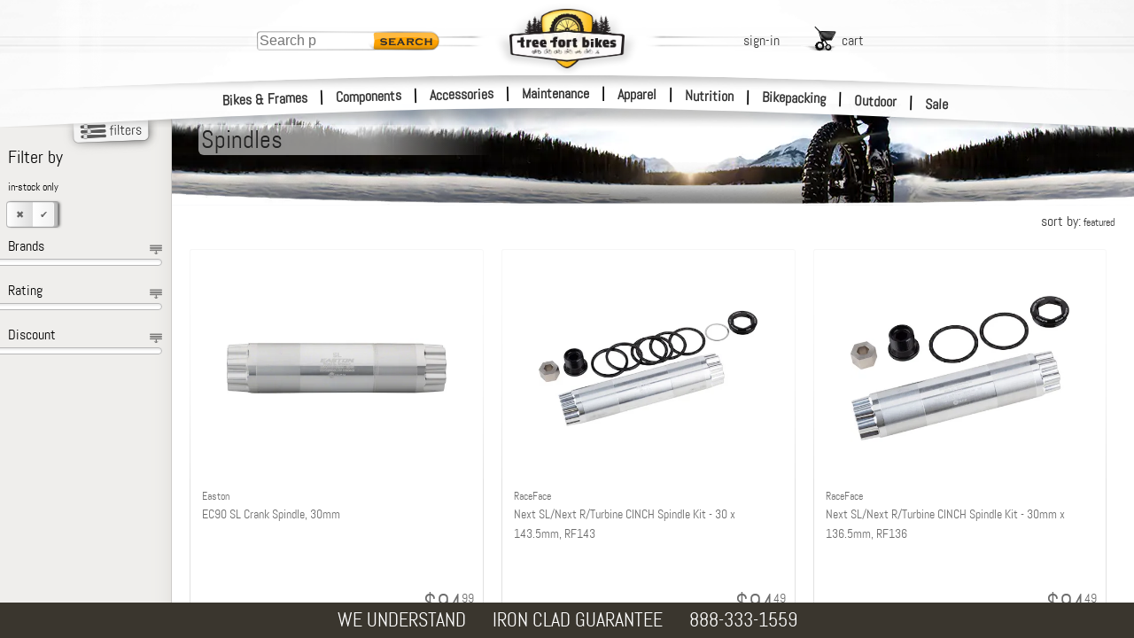

--- FILE ---
content_type: text/html; charset=utf-8
request_url: https://www.treefortbikes.com/cat/1219/Spindles
body_size: 40775
content:
<!DOCTYPE html><html class="cat" lang="en"><head><title>Spindles | Tree Fort Bikes</title><base href="/"><meta name="Description" content=""><link rel="canonical" href="https://www.treefortbikes.com/cat/1219/Spindles"><link rel="preconnect" href="https://i4.tfb.me" crossorigin><link rel="preconnect" href="https://fonts.gstatic.com" crossorigin><link rel="preconnect" href="https://fonts.googleapis.com" crossorigin><link rel="preconnect" href="https://lh3.googleusercontent.com" crossorigin><link rel="dns-prefetch" href="https://i4.tfb.me"><link rel="dns-prefetch" href="https://apis.google.com"><link rel="dns-prefetch" href="https://www.googletagmanager.com"><link rel="dns-prefetch" href="https://www.google.com"><link rel="dns-prefetch" href="https://ws.treefort.bike"><meta charset="utf-8"><meta name="viewport" content="width=device-width, initial-scale=1, viewport-fit=cover"><meta property="og:title" content="Spindles | Tree Fort Bikes"><meta property="og:image" content="https://i4.tfb.me/img/TFB_Share_Img.jpg"><meta property="og:image:secure_url" content="https://i4.tfb.me/img/TFB_Share_Img.jpg"><meta name="google-site-verification" content="AYf2qdt0-bZFLRrl8mHuIqQfywA2SbcIuTLhWi-Pxc4"><meta name="msvalidate.01" content="6D0B705C5C37054B7F994566CDF62292"><meta name="robots" content="Follow"><meta id="schemaorg-seller" itemscope itemtype="http://schema.org/Organization" itemprop="seller" itemref="s1"><meta id="s1" itemprop="name" content="Tree Fort Bikes"><meta name="author" content="Tree Fort Bikes"> <meta name="copyright" content="&amp;copy; 2018 Tree Fort - Bike &amp; Board, Inc. All rights reserved. Tree Fort Bikes logo, brandmarks and color scheme are trademarks of Tree Fort - Bike &amp; Board, Inc."><style>
			@font-face {
			    font-family: 'Abel';
			    font-display: fallback;
			    src: url('https://i4.tfb.me/static_permanent/abel-regular-webfont.woff2') format('woff2');
			    font-weight: normal;
			    font-style: normal;
			}
			@font-face {
			    font-family: 'Roboto';
			    font-display: swap;
			    src: url('https://i4.tfb.me/static_permanent/roboto-v50-latin-regular.woff2') format('woff2');
			    font-weight: normal;
			    font-style: normal;
			}
		</style><link rel="stylesheet" href="https://i4.tfb.me/static/23a0abdbb91d02ef885246c24a371aeed080b6cb.css"><style>#gapi-ratingbadge-popover,#gapi-ratingbadge-slot{overflow:visible;border:0;left:0;bottom:0;pointer-events:none}#gapi-ratingbadge-container,#gapi-ratingbadge-slot iframe{position:absolute!important;bottom:0!important;left:0!important;border:0!important}#gapi-ratingbadge-container iframe,#gapi-ratingbadge-slot iframe{clip-path:inset(calc(100% - 64px) 0 0 0)}#chatMin,#pmClose{top:10px;position:absolute}#cartBGOverlay,#logInBGOverlay,#searchBGOverlay{height:calc(var(--vvh,1vh)*100 + 200px);top:0;display:none;width:100vw}#mainNavFloat{margin:0}#mainNavFloat,body{overflow-x:hidden}#mainNavFloat,#wrapper{-webkit-overflow-scrolling:touch;position:fixed}.prodDesDyn_table,table{border-spacing:0;border-collapse:collapse}.headNav a,a{text-decoration:none}#logo,#logoDS{align-content:center}#bottomBar,#bottomBar .bbBox a,#footer,#footer a,#searchSmScr{color:#fff}#searchHolder,#utilLinkHolder{top:75px;transform:translate(-50%,0)}#logo,#searchHolder,#searchMag,#utilLinkHolder,#vegiBurger{pointer-events:all}#printArea,img[data-clipPath]{visibility:hidden}a,abbr,acronym,address,applet,article,aside,audio,b,big,blockquote,canvas,center,cite,code,dd,del,details,dfn,div,dl,dt,em,embed,fieldset,figcaption,figure,footer,form,h1,h2,h3,h4,h5,h6,header,hgroup,html,i,iframe,img,ins,kbd,label,legend,li,mark,menu,nav,object,ol,output,p,pre,q,ruby,s,samp,section,small,span,strike,strong,sub,summary,sup,table,tbody,tfoot,thead,time,tr,tt,u,ul,var,video{margin:0;padding:0;border:0;font:inherit;font-size:100%;vertical-align:baseline}body,caption,td,th{margin:0;padding:0;font:inherit;font-size:100%}body{background-color:#fff;font-family:Abel,Helvetica Neue,Helvetica,Arial;position:relative;height:100%;vertical-align:baseline}caption,td,th{border:0;text-align:left;font-weight:400;vertical-align:middle}html{line-height:1}ol,ul{list-style:none}blockquote,q{quotes:none}blockquote:after,blockquote:before,q:after,q:before{content:none}a img,body{border:0}#utilLinkHolder .utilLink .uLTitle,.b2 .hmFeatCTA,.bbBox.bbHide,article,aside,details,figcaption,figure,footer,header,hgroup,main,menu,nav,section,summary{display:block}a{color:#353535}input,textarea{outline:0}#gapi-ratingbadge-slot{position:fixed;width:86px;height:64px;z-index:2147483647}#gapi-ratingbadge-popover{position:absolute;min-width:86px;min-height:64px}#gapi-ratingbadge-container{min-width:86px!important;min-height:86px!important;margin:0!important;padding:0!important;pointer-events:none}#gapi-ratingbadge-slot iframe{pointer-events:auto;display:block;top:auto!important}#gapi-ratingbadge-popover.gapi-open #gapi-ratingbadge-container iframe{clip-path:none}#TFS_searchPanelInner{position:relative;margin:127px auto 0;max-width:1135px;padding-bottom:40px;height:calc(100% - 167px);overflow-y:visible;background-color:none!important}#TFS_searchResultsHolder{max-width:1135px}.TFS_searchResults{position:fixed!important;top:0;left:0;bottom:0;right:0;z-index:19;overflow-y:auto!important;background-color:#fffffff5!important;display:none!important;opacity:0;transition:all .3s ease}.TFS_searchResults.TFS_active{display:block!important;opacity:1}.TFS_loadingContainer{position:fixed!important;left:0!important;padding:60px 30px 30px!important;height:100%!important;width:calc(100% - 60px)!important;z-index:19!important}.TFS_loadingResult{display:flex;justify-content:space-around}.TFS_loadingResultContent img{float:left}.loadingResultContentText{margin-left:10px;float:left}#TFS_result{display:unset!important;float:unset!important;margin-left:unset!important;max-width:1040px!important;padding-bottom:57px!important}#TFS_filterResult{min-width:200px!important;margin-top:10px!important;margin-left:14px!important;margin-right:12px!important}.TFS_prodTile{display:inline-block;height:320px;max-height:320px;overflow:hidden}#LIUsername::-webkit-credentials-auto-fill-button{margin-left:auto;margin-right:-5px}.catNoneFound{width:100%;height:402px;font-size:20px;background:url('https://i4.tfb.me/img/NFBG2.jpg') top left/983px 402px no-repeat}.catNoneFound .nfTxtBox{position:absolute;top:180px;left:30px;color:#fff;text-shadow:rgba(0,0,0,.83) 2px 2px 20px,#222 0 0 8px,#222 1px 1px 4px}.catNoneFound .nfHead{font-size:100px;font-family:Changa One}.catNoneFound .nfSubHead{font-size:40px;width:400px;max-width:80vw;font-weight:bolder;margin-top:-3px;letter-spacing:-1.2px;line-height:30px}.catNoneFound .nfBody{font-size:18px;width:360px;max-width:80vw;margin-top:10px;text-shadow:#000 2px 2px 10px,#222 1px 1px 8px,#000 1px 1px 4px,#000 1px 1px 4px,#000 1px 1px 4px}.overlay-blurBg{filter:blur(5px)}.popup-content{box-shadow:5px 5px 22px .32px;border-radius:10px}.ribbon-dialog{height:calc(.08*100vh)!important;z-index:10000!important}.bg,.bg-img{height:309px}.ribbon-dialog .ribbon-content>div>div{box-shadow:rgba(0,0,0,.8) 1px 5px 15px 5px!important;height:calc(.08*100vh)!important;border-bottom-right-radius:0!important;border-bottom-left-radius:0!important}.ribbon-dialog .ribbon-content>div>div div{font-family:Abel!important;font-size:20px!important;font-weight:700!important}#pmClose{right:25px}#chatNow{bottom:10px;right:10px;position:fixed;z-index:200000;display:none}#chatNow.dnd,.hide-mobile{display:none!important}#chatMin{right:76px}#chatMinimizedLayer{display:none;position:absolute;top:0;left:0;width:50px;height:50px;background-color:#f7b334;text-align:center}#chatMinimizedLayer .plus{display:inline-block;margin-top:-4px;font-size:60px;font-weight:700;font-family:Courier New,Abel}.errHldr,.errMsg{text-align:center;font-size:24px}.errMsg{font-weight:700;font-size:60px;max-width:1000px;margin:40px auto}#logInEntry .liResHd{font-size:22px;color:green;margin-bottom:15px}#actOverlay,#chatOverlay,#contentOverlay,#errorOverlay,#pmOverlay{top:0;left:0;display:none;width:100vw;height:calc(var(--vvh,1vh)*100 + 400px);min-height:100vh;position:fixed;text-align:center;background-color:rgba(51,51,51,.8);z-index:21;transform:translateZ(0) translateY(.01px);will-change:transform}#actOverlay .errorTopBar,#chatOverlay .errorTopBar,#contentOverlay .errorTopBar,#errorOverlay .errorTopBar,#pmOverlay .errorTopBar{overflow:hidden;background-color:#fc3;height:20px;width:100%;border-radius:10px 10px 0 0}#actOverlay .errClose,#chatOverlay .errClose,#contentOverlay .errClose,#errorOverlay .errClose,#pmOverlay .errClose{float:right;background-color:#ffdb71;width:20px;height:20px;padding-right:2px;text-align:center;line-height:17px;font-size:20px;font-weight:700;transform:scale(1.5,1)}#actOverlay .errorMsg,#chatOverlay .errorMsg,#contentOverlay .errorMsg,#errorOverlay .errorMsg,#pmOverlay .errorMsg{font-weight:700;font-size:18px;padding:10px 10px 10px 50px}#actOverlay .catCenter,#chatOverlay .catCenter,#contentOverlay .catCenter,#errorOverlay .catCenter,#pmOverlay .catCenter{position:relative;display:inline-block;vertical-align:middle;height:auto;min-height:16px;min-width:150px;margin:auto;border:0}#contentOverlay .catCenter,#errorOverlay .catCenter,#pmOverlay .catCenter{max-width:350px}#actOverlay .nfSrchMag,#chatOverlay .nfSrchMag,#contentOverlay .nfSrchMag,#errorOverlay .nfSrchMag,#pmOverlay .nfSrchMag{position:absolute;bottom:-40px;left:-245px;width:284px;height:181px;background:url('https://i4.tfb.me/img/lgNotFndMagGlass.png') top left/284px 181px no-repeat}#actOverlay .errorCall,#chatOverlay .errorCall,#contentOverlay .errorCall,#errorOverlay .errorCall,#pmOverlay .errorCall{position:absolute;bottom:-55px;font-weight:700;font-size:25px;padding:10px 10px 10px 40px;height:auto;min-height:16px;width:calc(100% - 50px);background:#fff;border:0;border-radius:6px 6px 10px 10px}#contentOverlay .catCenter{margin-top:49vh;background-color:#fff;text-align:center;padding:10px 10px 7px 0;width:80px;border-radius:12px}#actOverlay .catCenter,#chatOverlay .catCenter,#errorOverlay .catCenter,#pmOverlay .catCenter{margin-top:auto;background-color:#eee;text-align:left;padding:0;width:auto;border-radius:10px 10px 6px 6px}#actOverlay .catCenter{overflow:hidden}#actOverlay .catCenter,#chatOverlay .catCenter{max-width:none;background:#fff}#actOrdAddHolder.catCenter,#chatOverlay .catCenter{overflow:visible}#actOverlay:before,#chatOverlay:before,#errorOverlay:before,#pmOverlay:before{content:'';display:inline-block;height:100%;vertical-align:middle;margin-right:-.25em}#aboutHolder{width:80vw;margin:0 auto 40px}#affilHolder{max-width:630px}#affilHolder,#allBrndHolder,#brndHolder,#forgotPassHolder,#jobsHolder,#poliHolder,#servHolder{width:80vw;margin:0 auto 40px}#aboutHolder,#forgotPassHolder,#jobsHolder,#poliHolder{margin-top:40px;max-width:650px}#brndHolder,#servHolder{margin-top:0;max-width:800px}#allBrndHolder{margin-top:20px;max-width:1150px}#cartBGOverlay,#logInBGOverlay{min-height:100vh;background-color:#000;position:fixed;opacity:.6}#searchBGOverlay{background-color:rgba(0,0,0,.85);position:fixed;opacity:1;transition:all .3s ease;z-index:21}.subHead{width:100%;margin:5px auto;text-align:center}.subHead .subHeadHold{text-align:left;max-width:1015px;width:100%}.subHead .subHeadHold.noLeftNav{max-width:1200px}#mainNavFloat{display:block;left:-260px;top:-5px;width:250px;height:100vh;min-height:100vh;overflow-y:auto;padding:25px 10px 0 0;font-weight:lighter;-webkit-font-smoothing:antialiased;z-index:23;background:url('https://i4.tfb.me/img/sideNavBG.png') 0 0/260px 1px repeat-y}#headLinks,strong{font-weight:bolder}#mainNavFloat li{list-style-type:none;line-height:43px;margin-left:-1px;display:block;padding-left:20px;margin-bottom:1px;margin-right:3px;position:relative;background:url('https://i4.tfb.me/img/navLinkIcon.png') right 20px/7px 11px no-repeat}#mainNavFloat li a{width:100%;display:inline-block}#mainNavFloat ul{margin:3px 1px 0 0;padding-left:0;line-height:normal}#mainNavFloat ul.full{max-height:100%;float:left;width:100%}#mainNavOverlay,#sideNavOverlay{top:0;left:0;display:none;width:100vw;height:calc(100vh + 200px);position:fixed;background-color:rgba(51,51,51,.8);z-index:23}#container{margin-left:0;width:100%;position:relative}#wrapper{width:100%;float:left;top:112px;left:0;bottom:0}.bg,.hmFeat.fat{overflow:hidden}#bottomBar,#container,#header,#midband,#sideNav{transition:transform 250ms ease}#bottomBar.navOnScr,#container.navOnScr,#header.navOnScr,#midband.navOnScr{transform:translateX(258px)}#sideNav.navOnScr{transform:translateX(260px)}#sideNav.leftNav{transform:translate(-460px,-140px)}#spectral_L,#spectral_R{position:absolute;top:0;height:140px;opacity:.5;z-index:23;overflow:hidden}#spectral_L{left:60px;width:58px}#spectral_R{right:70px;width:33px}.nobr{white-space:nowrap}#vegiBurger{display:none;opacity:0;position:absolute;top:46px;left:2px;z-index:23;background:url('https://i4.tfb.me/img/vegiBurger.png') -4px 15px/50px 19px no-repeat;padding:14px 0 5px 51px;height:15px;width:55px}.clearFix{clear:both;flex-basis:100%}#footer{width:auto;background:#645d4f;padding:20px 0 70px;position:relative}#footer ul{-moz-columns:5 156px;columns:5 156px;-moz-column-gap:4em;column-gap:4em;-moz-column-rule:1px dotted #ddd;column-rule:1px dotted #ddd;width:80vw;margin:0 auto;max-width:1280px}#footer li:last-of-type{page-break-inside:avoid}#footer li:last-of-type .logInMiniContent{width:100%;margin-top:14px;white-space:nowrap;padding:1px;display:inline-block}#footer li:last-of-type .input{margin:0 0 14px;text-align:left;position:relative;background:#fff;border-radius:5px;padding:0 0 0 4px}#footer li:last-of-type input{font-size:16px;padding:8px;text-align:left;border:0;width:calc(100% - 45px)}#footer .footHldr .snd,#footer li:last-of-type .snd{width:25px;height:25px;position:absolute;right:10px;top:6px;padding-left:5px;border-left:1px solid #aaa;opacity:.4}#footer .footHldr{display:flex;margin:0 auto;width:80vw;max-width:1240px}#catBack,#chatFeat,#footer .chat,#homeContent,#printArea,#searchMag.hide,#utilLinkHolder #logOut,#utilLinkHolder #myAccount,.hide{display:none}#footer .footHldr>div{padding:20px;flex-basis:18%}#footer .footHldr>div:first-of-type{margin-left:10%;margin-right:40px;border-right:1px solid #8e8470}#footer .footHldr>div:last-of-type{margin-right:10%;padding-left:60px;border-left:1px solid #8e8470}#footer .footHldr .logInMiniContent{width:100%;padding:0}#footer .footHldr .input{margin-top:10px}#footer .footHldr input{font-size:16px;padding:4px;text-align:left}#footer .chat>a img,#footer .chat>img,#footer .faceTime>a img,#footer .faceTime>img,#footer .logInMiniContent>a img,#footer .logInMiniContent>img{width:30px;height:auto;display:inline-block;vertical-align:middle;margin:-5px 5px 0 0}#headStripes,#headStripesDS{display:inline-block;margin-left:-1440px;width:1440px!important;z-index:23}#footer .chat img{margin:0 5px 0 0}#footer a{font-size:16px;line-height:28px}#bottomBar{height:40px;width:100vw;background:#3a362e;position:fixed;bottom:0;z-index:1000;text-align:center;display:flex;justify-content:center}#bottomBar .bbBox{margin:auto 15px;float:left;text-align:left}#bottomBar .bbGuarLine1,#bottomBar .bbSingleLine{font-size:22px}.coProdCelPMTiny,.prodCelPMTiny{font-size:11px;line-height:11px}.prodDesDyn_table{font-size:12px;width:100%;table-layout:fixed}.prodDesDyn_table td,.prodDesDyn_table th{padding:9px}.prodDesDyn_table th{text-align:left;background-color:#d3d3d3;border:11px solid #fff}.prodDesDyn_table td{text-align:center;background-color:#fff}.prodDesDyn_table h3{font-size:20px;text-align:left}.bg{top:107px;left:0;width:100%}.bg,.bg-img,.bg-pic{position:absolute}.bg-pic{inset:0;opacity:0;transition:opacity 1s ease-in-out}.bg-img{top:0;left:50%;transform:translateX(-50%);width:1440px;-o-object-fit:none;object-fit:none;-o-object-position:center top;object-position:center top}.bg-pic.is-active{opacity:1}#homeContent{padding-top:438px;background-color:#fff}#wrapper #homeContent{padding-top:353px}.hmInsetShadow,.hmInsetShadowRht{position:absolute;height:50px;width:calc(100% + 2px);bottom:-5px;left:-1px;box-shadow:inset 10px 0 12px 5px #fff;pointer-events:none}.hmInsetShadowRht{left:auto;right:-1px;box-shadow:inset -10px 0 12px 5px #fff}.hmFeatHldr{width:calc(90vw + 20px);max-width:1320px;margin:40px auto;position:relative;display:flex}.hmFeatHldr .skinnyLogo{position:absolute;bottom:-20%;left:-10%;width:100%;z-index:5}.hmFeatHldr .skinnyLogo img{width:118%;height:auto}.hmFeat{float:left;margin:0 1%;border-radius:16px;border:1px solid rgba(61,61,61,.26);box-shadow:2px 2px 6px rgba(0,0,0,.14);position:relative}#headStripes,#headStripesDS,#logo,#logoDS,.headNav,.hmFeat:after{position:absolute}.hmFeat.fat{width:39%}.hmFeat.fat a{height:auto!important}.hmFeat.fat img{aspect-ratio:513/360;display:block;width:100%;height:auto;margin:-5px 0}.hmFeat .hmFeatCTA{font-size:13px}.hmFeat.skinny{overflow:visible;height:auto;width:15.5%;text-align:center;padding-top:3%;font-size:2vw;line-height:2.3vw;background:url('https://i4.tfb.me/img/hmFeat/homeSlimCard.jpg') top left/100% 100% no-repeat}.hmFeat.skinny.b2{padding-top:1.4vw;background:url('https://i4.tfb.me/img/hmFeat/homeSlimCard_C.jpg') top left/100% 100% no-repeat}.hmFeat.skinny .medTxt{font-size:1.9vw;line-height:1vw}.hmFeat.skinny .lgTxt{font-size:2vw;line-height:2vw}.hmSknFtBox.b2{padding-top:6vw;clear:both}.hmFeat.skinny:after{border-radius:10px}.hmFeat:after{content:"";display:block;top:0;box-shadow:inset 0 0 14px rgba(0,0,0,.14);pointer-events:none}.empHdr{margin:20px auto 10px;width:40%;text-align:center;font-size:4.5vw;text-shadow:1px 1px 6px rgba(0,0,0,.24);color:#312727}.empHldr{max-width:1280px;width:90vw;height:auto;margin:0 auto;border-radius:15px;box-shadow:inset 0 0 9px rgba(0,0,0,.14);display:flex;flex-wrap:wrap;padding:8px}.empCard,.empCard img{border-radius:10px;overflow:hidden}.empCard{width:calc(((100% - 16px)/6) - 8.571428571px);height:calc(1.379464286*((90vw/6) - 10px));margin:8px auto;flex-grow:0;flex-shrink:0}.empCard img{width:100%}.show-mobile{display:flex!important;justify-content:center;-moz-column-gap:5vw;column-gap:5vw}.cont_cta{font-size:15px;line-height:13px}.cont_subtxt{font-size:10px;line-height:8px}@media only screen and (min-width:1423px){.empCard{height:281px}.hmFeat.skinny{padding-top:3%;font-size:32px;line-height:36px}.hmFeat.skinny .medTxt{font-size:25px;line-height:28px;display:block}.hmFeat.skinny .lgTxt{font-size:29px;line-height:44px;display:block;font-weight:700}.hmFeat .hmFeatCTA{font-size:16px}.hmSknFtBox.b2{padding-top:90px}.hmFeat.skinny.b2{padding-top:20px}}@media only screen and (min-width:651px){.show-mobile{display:none!important}.hide-mobile{display:block!important}}#headLinks,#header,#midband,.headNav{display:block}@media only screen and (max-width:650px){.hmFeat.skinny,.hmFeat.skinny.b2 .medTxt{font-size:20px}.bbBox.bbHide,.hmFeat .clearFix.b,.hmFeat.skinny.b2 .clearFix{display:none}.hmFeat.skinny.b2{padding-top:unset!important}.hmSknFtBox.b2{padding-top:50px;clear:both}.b2 .hmFeatCTA{display:inline-block;margin-left:10px}.hmFeat .hmSknFtBox{padding-left:48%;padding-bottom:10px;display:inline-block}.hmFeat .hmFeatCTA{font-size:16px}.hmFeat.fat{width:47.5%}.hmFeat.skinny{line-height:22px;width:100%}.hmFeatHldr{flex-wrap:wrap;margin:-15px auto 20px}.hmFeatHldr .skinnyLogo{max-width:50%;width:100%;left:-2.2%;bottom:calc(-1*((50vw*.69)*.37))}.hmFeatHldr .skinnyLogo img{width:105%}.hmFeat{flex-basis:100%;margin:23px 0 0;box-shadow:none}.hmFeat.skinny.b2 .clearFix.c{display:block}.hmFeat.skinny.b2 .lgTxt{font-size:28px;padding-top:10px;display:inline-block}.hmFeat.skinny.b2 .hmSknFtBox{height:auto;padding-left:0}.errMsg{font-size:9vw}.errHldr{font-size:6vw}#footer .footHldr>div{flex-basis:32%}#footer .footHldr>div,#footer .footHldr>div:first-of-type{margin-left:auto}#spectral_L,#spectral_R{top:-4px}}@media only screen and (max-width:320px){.hmFeatHldr{flex-wrap:wrap;margin:5px auto 20px}.hmFeatHldr .skinnyLogo{max-width:51%;top:1.5%;left:0}}@media only screen and (max-width:1170px){body .catNoneFound{background-position:50% 0}}@media only screen and (min-width:1001px){.empHdr{font-size:46px}#searchHolder{margin-left:0}}@media only screen and (max-width:1000px){#searchHolder{margin-left:0}}@media only screen and (max-width:950px) and (min-width:766px){#TFS_searchResults{top:37px!important}}@media only screen and (max-width:925px){#footer .footHldr{flex-wrap:wrap-reverse}#footer .footHldr>div{margin-right:auto}#footer .footHldr>div:first-of-type{margin-left:auto}#footer .footHldr>div:last-of-type{margin-right:10%;padding-left:0;border-left:none;display:flex;flex-basis:100%}#footer .footHldr>div:last-of-type>div{margin:0 auto}#footer .footHldr .logInMiniContent{width:auto}#footer .footHldr .input{display:none}}@media only screen and (max-width:900px){#chatNow{bottom:20px}}@media only screen and (max-width:799px){#searchHolder{margin-left:490px}}@media only screen and (max-width:766px){#TFS_searchResults{top:24px!important;z-index:21!important}.TFS_loadingContainer{z-index:20!important}}@media only screen and (min-width:750px){#searchBGOverlay{display:none!important}}@media only screen and (max-width:750px){#footer ul{display:grid;grid-template-columns:1fr 1fr 1fr;grid-gap:0 2em}#footer li{order:2}#footer li:nth-child(3n),#footer li:nth-child(3n-1){border-left:1px solid rgba(221,221,221,.43);padding-left:15%;margin-left:-15%}#footer li:last-of-type{order:1;border-left:none;padding-left:0;margin-left:0;grid-column-start:1;grid-column-end:-1;text-align:center;display:flex}#footer .footHldr>div:last-of-type .faceTime img,#footer li:last-of-type .faceTime img{margin:5px auto 7px}#footer li:last-of-type .logInMiniContent{float:left;margin:14px auto;width:200px}#footer li:last-of-type .chat{float:left;margin:14px auto 10px 30px}#footer li:last-of-type .chat img{display:block;margin:0 auto 5px}#footer .footHldr>div:last-of-type{text-align:center}#footer .footHldr>div:last-of-type img{display:block;margin:0 auto}#footer .footHldr>div:last-of-type .logInMiniContent img{margin:0 auto 7px}body #utilLinkHolder{margin-left:auto;left:auto;right:100px;transform:none;flex-wrap:wrap;top:45px;opacity:0}body #utilLinkHolder .utils{display:block;width:130px;left:-25px}body #utilLinkHolder #logIn,body #utilLinkHolder #signUp{width:50px;margin-right:10px;float:left;clear:none}body #cart.utilLink{float:right;width:100px;margin-top:10px}body #logOut.utilLink,body #myAccount.utilLink{width:auto;float:right;margin-right:28px;clear:none}body #utilLinkHolder #logOut{margin-right:28px}body #searchHolder{display:none}body #searchMag{display:block}}#searchMag,#searchMag span{align-items:center;margin:auto}@media only screen and (max-width:620px){body #vegiBurger{display:block}#chatNow picture{content:url('https://i4.tfb.me/static/448f6cba86f65485fdce029c93affe89071d35b5-chatNow_Sm2.png');width:101px}}@media only screen and (max-width:500px){#homeContent{min-height:calc(100vh - 122px)}.empHldr .empCard,.empHldr .empCard img{border-radius:5px}body .catNoneFound .nfHead{font-size:20vw}body .catNoneFound .nfSubHead{font-size:8vw}body #midband{top:282px}body #mNav0,body #mNav1,body #mNav2{top:-3px}body #mNav6,body #mNav7,body #mNav8{top:43px}#bottomBar{height:120px;position:relative;bottom:0}#bottomBar .bbBox{margin:20px 15px;font-size:19px}#actOverlay:before,#bottomBar .bbBox.bbHide,#chatOverlay:before,#errorOverlay .nfSrchMag,#pmOverlay:before,body #searchHolder,body #utilLinkHolder #logIn,body #utilLinkHolder #logOut,body #utilLinkHolder #myAccount,body #utilLinkHolder #signUp{display:none}#wrapper{top:80px}#errorOverlay{width:90vw}#errorOverlay .errorCall{font-size:20px}body .headNav{left:51%}body .headNav.l1{margin-left:-243px}body .headNav.l2{margin-left:-83px}body .headNav.l3{margin-left:77px}#spectral_L,#spectral_R{top:-7px}body #utilLinkHolder{margin-left:auto;left:auto;right:110px;top:65px;transform:none}body #utilLinkHolder .utils{left:auto;width:120px}body #utilLinkHolder .utils #signUp{margin-right:8px}body #utilLinkHolder .utils #cart{width:93px}#footer ul{grid-template-columns:50% 2fr;grid-gap:0 2em}#footer li:nth-child(3n),#footer li:nth-child(3n-1){border-left:none;padding-left:0;margin-left:0}#footer li:nth-of-type(even){border-left:1px solid rgba(221,221,221,.43);padding-left:40%;margin-left:-40%}#footer li:last-of-type>div:last-of-type{margin:10px 5%}#footer .footHldr{width:auto}#footer .footHldr>div:last-of-type{margin:14px auto 10px 30px}.TFS_prodTile{margin:10px 5px!important;width:calc(50% - 40px)!important}#TFS_filterResult{margin-left:5px!important;width:calc(50% - 10px)!important;min-width:unset!important;margin-right:6px!important}}@media only screen and (max-width:375px){.empHldr .empCard,.empHldr .empCard img{border-radius:5px}.empHldr{display:block}.empHldr .empCard{float:left;margin:8px 5px}.nfSubHead{font-width:10vw}.prodCBLine{font-size:16px}#container{width:100%}#spectral_L,#spectral_R{top:-12px}body #searchMag span,body #utilLinkHolder .utilLink .uLTitle{display:none}body #utilLinkHolder{right:60px}body #utilLinkHolder .utils #cart{padding-right:25px}}@media only screen and (max-width:355px){body .headNav.l1{margin-left:-228px}body .headNav.l2{margin-left:-83px}body .headNav.l3{margin-left:60px}}@media only screen and (min-device-width:320px) and (max-device-width:736px) and (-webkit-min-device-pixel-ratio:2) and (max-height:620px){body #wrapper{top:auto;left:auto}}@media only screen and (max-height:620px){#pmOverlay .catCenter{margin-top:40px}.pmSubOverlayCopy{height:calc(100vh - 80px)}#actCartMergeHolder.catCenter,#actOrdAddHolder.catCenter,#actOrdAddInstHolder.catCenter,#actOrdItmRemHolder.catCenter,#actOrdItmRetHolder.catCenter,#actOrdReciptHolder.catCenter,#actReorderHolder.catCenter,#chatHolder.catCenter{margin-top:20px}#actCartMergeHolder.catCenter .pmSubOverlayCopy,#actOrdAddHolder.catCenter .pmSubOverlayCopy,#actOrdAddInstHolder.catCenter .pmSubOverlayCopy,#actOrdItmRemHolder.catCenter .pmSubOverlayCopy,#actOrdItmRetHolder.catCenter .pmSubOverlayCopy,#actOrdReciptHolder.catCenter .pmSubOverlayCopy,#actReorderHolder.catCenter .pmSubOverlayCopy,#chatHolder.catCenter .pmSubOverlayCopy{height:calc(100vh - 120px)}body #header{position:absolute;top:-5px}body #content{position:relative;overflow:auto}body #wrapper{top:0}}#navPageHolder .leftNav.hideLeftNav{width:170px;position:fixed;left:-190px;right:auto}.svgMask image{visibility:visible}#header{width:100%;height:150px;position:fixed;top:0;left:0;overflow:hidden;pointer-events:none;z-index:22}#headLinks{opacity:0;position:relative;max-width:100vw;margin:33px 0;z-index:20}.headNav{left:50%;width:auto}#mNav0,#mNav1,#mNav2{top:0}#mNav3,#mNav4,#mNav5{top:20px}#mNav6,#mNav7,#mNav8{top:40px}.headNav a{padding:0 4px;width:auto;position:relative}.headNav a:hover{background-color:#fc0;border-radius:5px;border-style:none}#searchSmScr,#smSearchBtn{border:0;transition:all .3s ease}.headNav.l1{margin-left:-255px;text-align:right}#logo,#logoDS,.headNav.l2{text-align:center}.headNav.l2{margin-left:-85px}.headNav.l3{margin-left:85px;text-align:left}.hNavSep{display:inline;margin-left:10px}#headStripes{left:50%;top:80px;height:14px!important}#headStripesDS{left:50%;top:75px;opacity:0;height:24px!important}#logo,#logoDS{width:164px;height:85px;margin-left:-82px;margin-top:0;top:33px;left:50%;z-index:23}#logo img,#logo source,#logoDS img,#logoDS source,.hmFeat:after{width:100%;height:100%}#logoDS{width:200px;height:100px;margin-left:-100px;opacity:.14;top:9px}#headbandDS,#headbandWht,.midbandWht{position:absolute;margin-left:-1440px;margin-top:0;text-align:center;align-content:center;width:100vw;left:50%}#headbandDS{height:23px!important;opacity:0}#headbandWht,.midbandWht{opacity:1}#headbandWht{height:143px!important}#midband{width:100vw;height:124px;position:absolute;top:277px;left:0;overflow:hidden;z-index:20}.midbandWht{height:124px!important;top:0}.midbandDSBtm,.midbandDSTop{width:100vw;top:0;opacity:0;position:absolute;margin-left:-1440px;margin-top:0;left:50%;text-align:center;align-content:center}.chrome #headbandDS,.chrome #headbandWht,.chrome #midbandDSBtm,.chrome #midbandWht{transition:top .1s ease,height .1s ease}.chrome #headbandWht{top:0;height:281px!important}#navPageHolder .col1wrap,#navPageHolder .cols{height:auto!important;min-height:100%;position:relative}.chrome .headUp #headbandWht{top:39px;height:138px!important}.chrome .headUp #headbandDS{top:25px}.chrome .headUp #midbandDSBtm{top:47px}#navPageHolder,#navPageHolder #catProdList{position:relative;overflow:hidden;min-height:100vh}#navPageHolder{clear:both;width:100%;margin:0 auto;opacity:0;background:url('https://i4.tfb.me/img/sideNavBG.png') 0 0/194px 1px repeat-y}#navPageHolder .cols{float:left;width:200%;left:200px;background:#fff}#navPageHolder .col1wrap{float:right;width:50%;right:200px}#navPageHolder #catProdList{padding-top:0;right:100%;background-color:#fff;padding-bottom:30px}#searchMag{display:flex;width:46px;height:30px;z-index:23;top:75px;left:0;position:absolute;background:url('https://i4.tfb.me/img/searchMag.png') 0 0/46px no-repeat}#searchMag span{padding-left:51px;display:flex;height:100%}.searchCenterHldr{width:100vw;height:calc(var(--vvh,1vh)*100 + 200px);display:flex;align-items:center;justify-content:center;transition:all .3s ease}#searchSmScrBox{width:80%;height:100px;padding:10px 0;transition:all .3s ease}#searchSmScr{height:60px;width:100%;font-size:45px;background:0 0;margin:0 auto;padding:0;border-bottom:1px solid #fcb400;float:left}#smSearchBtn{background:url('https://i4.tfb.me/img/GoBtn@2x.png') 0 0/102px 50px;height:50px;width:102px;float:left;margin:10px 0 0 10px}#searchHolder,#utilLinkHolder{position:absolute;opacity:0;left:50%;z-index:23}#searchHolder #search,#utilLinkHolder .utils{position:absolute;top:0;left:-350px;width:207px;height:22px}#searchHolder #search{background:url('https://i4.tfb.me/img/searchBG.png') 0 0/207px 22px no-repeat}#searchHolder #search input{margin:1px 0 2px 2px;padding:2px 2px 2px 1px;width:118px;height:16px;font-size:16px;border:0;float:left;background:0 0}#searchHolder #search .btn{float:left;width:82px;height:23px}#utilLinkHolder{margin-left:490px}#utilLinkHolder .utils{display:flex;align-items:center;justify-content:center}#utilLinkHolder .utilLink{margin:auto;align-items:center;display:flex;height:100%;line-height:22px}#utilLinkHolder .utilLink img{padding-right:6px}#utilLinkHolder #logOut{margin-right:10px}#mainNavFloat{font-size:18px}#mainNavFloat li:after{content:"";bottom:-1px;height:1px;left:0;right:0;position:absolute;background-image:linear-gradient(to right,rgba(102,102,102,0) 0,rgba(56,56,56,.13) 21%,rgba(58,58,58,.23) 36%,rgba(61,61,61,.15) 52%,rgba(132,132,132,0) 100%)}#mainNavFloat .colNav{background:0 0;float:left;width:250px;margin-top:28px;margin-bottom:120px}.sideUtilHldr{position:absolute;top:25px;right:10px;width:250px;height:50px}#catBack{float:left;margin-left:10px}.sideUtil{text-align:right;float:right}#sideSignOut{margin-left:20px}#sideSignUp{margin-right:20px}#mainCategories{background:0 0;margin-top:-30px;margin-left:-8px;font-size:18px}#cartPanel,#logInPanel{position:fixed;left:auto;top:116px;display:none;-webkit-font-smoothing:antialiased;-moz-osx-font-smoothing:grayscale;z-index:21}#logInPanel{right:7vw}@media only screen and (-webkit-min-device-pixel-ratio:2),only screen and (min-device-pixel-ratio:2),only screen and (min-resolution:192dpi),only screen and (min-resolution:2dppx){.catNoneFound{background:url('https://i4.tfb.me/img/NFBG2@2x.jpg') top left/983px 402px no-repeat}#searchMag{background:url('https://i4.tfb.me/img/searchMag@2x.png') 0 0/46px no-repeat}#mainNavFloat li{background:url('https://i4.tfb.me/img/navLinkIcon@2x.png') right 17px/7px 11px no-repeat}#vegiBurger{background:url('https://i4.tfb.me/img/vegiBurger@2x.png') -4px 15px/50px 19px no-repeat}.nfSrchMag{background:url('https://i4.tfb.me/img/lgNotFndMagGlass@2x.png') top left/284px 181px no-repeat}}@media only screen and (-webkit-min-device-pixel-ratio:2) and (max-width:620px),only screen and (min-device-pixel-ratio:2) and (max-width:620px),only screen and (min-resolution:192dpi) and (max-width:620px),only screen and (min-resolution:2dppx) and (max-width:620px){#chatNow picture{content:url('https://i4.tfb.me/static/0d9375afcdfe30de53478332b137708917e50b6b-chatNow_Sm2@2x.png')}}#consoleDiv{position:fixed;top:100px;z-index:1000;width:300px;height:200px;overflow:scroll;background-color:#fff}</style><style>.subHeadBg,.subHeadBtmShadow{overflow:hidden;background-size:2000px}.prodCatCel,.prodCatMargin{min-height:400px;position:relative}#catLoading,#searchResultsHolder,#sortPanel{display:none}.catPgSubHead{position:relative;overflow:hidden;width:100%;height:115px}.catTitle{width:30%;position:absolute;top:24px;left:30px;color:#232323;font-size:28px;border-radius:6px;padding:3px;background-image:linear-gradient(to right,rgba(255,255,255,.55) 59.24%,rgba(255,255,255,0))}.catTitSm{font-size:20px;display:inline-block}.catPgDesc{width:90%;margin:15px auto;font-size:18px;line-height:28px;color:#515151}.subHeadBtmShadow{position:absolute;bottom:0;width:100%;height:49px}.no-webp .subHeadBtmShadow{background:url('https://i4.tfb.me/img/subHeadBtmCrvshadow.png') center 0 no-repeat}.webp .subHeadBtmShadow{background:url('https://i4.tfb.me/img/subHeadBtmCrvshadow.webp') center 0 no-repeat}.subHeadBg{width:100%;height:115px;opacity:0}.no-webp .subHeadBg{background:url('https://i4.tfb.me/img/subHeadBG.jpg') center 0 no-repeat}.webp .subHeadBg{background:url('https://i4.tfb.me/img/subHeadBG.webp') center 0 no-repeat}.productCels{padding:0 10px 20px;margin-top:10px}.prodCelPMLg{font-size:14px;padding-left:1px}.prodCelPMBrand,.totalGear{font-size:12px}.catProdPri sup,.prodCelPMLg sup{vertical-align:super;font-size:9px}.prodCatCel{background-color:#fff;float:left;max-width:501px}.prodCatCel:hover .cellRating{opacity:1}.prodCatMargin{margin:10px;border-radius:3px 3px 8px 8px;border:1px solid #e1e1e1;height:auto!important;transition:min-height .3s ease}.dockedFilters,.sortOptions{transition:transform .25s;height:19px}#catLoading{width:100%;float:left;clear:both;margin:20px 0}#catLoading .catCenter{height:16px;width:200px;margin:0 auto}#catPaging{width:100%;height:20px;clear:both;padding-top:20px;font-size:16px}#catPaging a{color:#b6b6b6}#filterSortBox{width:100%;height:29px}#filterSort{width:100%;height:19px;margin:0 0 10px;padding:0}#filterSort #filterSortBg,#filterSort #filterSortBgR{opacity:0;transform:rotate(0);transition:opacity .25s,transform .25s}#filterSort #filterSortBgR{transform:rotate(0) scaleX(-1)}#filters{position:fixed;top:126px;left:70px}.dockedFilters{background:url('https://i4.tfb.me/img/filts_cats.png') top left/152px 19px no-repeat;margin-left:12px;width:170px;float:left;transform:rotate(0)}.sortOptions{float:right;margin-right:12px;position:relative}#sortPanel{position:absolute;top:21px;right:-10px;height:auto;width:auto;z-index:20;padding:10px;border:1px solid #eee;border-radius:6px;background:#fff}#sortPanel .sortOption{text-align:right;width:auto;white-space:nowrap;font-size:14px;line-height:24px}.cellRating{position:absolute;top:3px;left:20px;opacity:0;transition:opacity .2s ease-in-out;-moz-transition:opacity .2s ease-in-out;-webkit-transition:opacity .2s ease-in-out}.unratedGear{background:url('https://i4.tfb.me/img/unratedGear.png') top left/47px no-repeat;height:14px;width:47px;float:left;margin-left:2px}.totalGear{background:url('https://i4.tfb.me/img/totalGear.png') top left/24px no-repeat;height:14px;width:24px;float:left;margin-left:4px;color:#ccc;font-weight:700;display:flex;justify-content:center;align-items:center}.catPriVertHldr{height:100%;display:flex;flex-direction:column;min-height:430px;justify-content:space-between}.catPriHldr{display:flex;flex-wrap:wrap;position:relative;margin:0 0 10px 13px}.prodCelPMGroup{justify-content:flex-start;color:#3a362e;height:48px}.prodCelPMGroup img{margin:0 0 -5px -1px}.catProdPri{margin:0 0 0 auto;font-size:28px;line-height:14px;padding:0 10px 0 5px;justify-self:right;color:#6d6d6d}.catProdPri sup{font-size:14px}.catProdBrdName{width:90%;float:left;position:relative;margin:15px 10px 0 13px;color:#6d6d6d;flex-grow:1}@media only screen and (min-width:800px){body #catProdHolder.noLeftNav .catTitle{top:50px;left:15%}}@media only screen and (min-width:1000px){.prodCatMargin{min-height:480px}}@media only screen and (min-width:1001px){.backgroundFader{position:absolute;top:-1px;left:-1px;width:101%;height:101%;background:url('https://i4.tfb.me/img/cat_prodCard_bgFade.png') top left/100% 65% repeat-x;border-radius:3px;border:0 #e1e1e1}.catProdBrd{font-size:12px;padding-bottom:3px}.catProdNam{font-size:14px;line-height:22px}#catProdList.showLeftNav{margin:0 0 0 194px}#catProdList.noLeftNav{margin:0}#catProdList{transition:margin 250ms ease}}@media only screen and (min-width:1423px){.prodCatMargin{min-height:450px}}@media only screen and (min-width:1500px){.prodCatCel{width:25%}.prodCatMargin{min-height:400px}}@media only screen and (min-width:1800px){.prodCatMargin{min-height:500px}}@media only screen and (max-width:1499px){.prodCatCel{width:33%}}@media only screen and (max-width:1219px){.prodCatCel{width:50%}}@media only screen and (max-width:1000px){.backgroundFader{position:absolute;top:-1px;left:-1px;width:101%;height:101%;background:url('https://i4.tfb.me/img/cat_prodCard_bgFade.png') top left/100% 65% repeat-x;border-radius:3px;border:0 #e1e1e1}.catProdBrd{font-size:12px;padding-bottom:3px}.catProdNam{font-size:14px;line-height:22px}#catProdList.showLeftNav{margin:0 0 0 194px}#catProdList.noLeftNav{margin:0}}@media only screen and (max-width:799px){#filterSort.docked{position:fixed;top:130px;left:0;z-index:18;height:30px;padding:50px 0 5px}#filterSort.docked .dockedFilters{transform:rotate(-5deg);margin-left:19px;margin-top:-2px}#filterSort.docked .sortOptions{transform:rotate(5deg);margin-right:28px;margin-top:-2px}#filterSort.docked #filterSortBg,#filterSort.docked #filterSortBgR{background:url('https://i4.tfb.me/img/filterTabL.png') no-repeat;top:34px;left:-35px;width:255px;height:60px;position:absolute;opacity:1;transform:rotate(-5deg);transition:opacity .25s,transform .25s}#filterSort.docked #filterSortBgR{top:35px;right:-75px;transform:rotate(5deg) scaleX(-1);left:auto}#catProdList.noLeftNav,#catProdList.showLeftNav{margin:0}}@media only screen and (max-width:760px){.prodCatCel{width:100%;max-width:none}.prodCatMargin{min-height:440px}}@media only screen and (max-width:620px){body #vegiBurger{display:block}#filterSort.docked{top:55px}#filterSort.docked .dockedFilters{transform:rotate(-5deg);margin-top:-3px}}@media only screen and (max-width:500px){body .catTitle{top:28px;left:13px;font-size:22px;width:26%}body .catPgDesc{font-size:17px;line-height:26px}.productCels{padding:0 5px 20px}#catProdList.noLeftNav,#catProdList.showLeftNav{margin:0}.cellRating{top:-1px;left:15px;opacity:1}.prodCelPMGroup img{margin:0 0 -3px -1px}.catProdBrdName{margin:15px 10px 0}.subHeadBg{background-position-x:calc(50vw - 1100px)!important}.subHeadBtmShadow{background-size:calc(100vw + 70vw) 55px!important}}@media only screen and (max-width:415px){#filterSort.docked{top:55px}#filterSort.docked #filterSortBg,#filterSort.docked #filterSortBgR{top:39px}#filterSort.docked .dockedFilters{margin-top:2px}#filterSort.docked .sortOptions{margin-top:4px;margin-right:24px;transform:rotate(6deg)}}@media only screen and (max-width:375px){.subHeadBg{padding-left:20%}}@media only screen and (max-width:320px){body .catPgDesc{font-size:16px;line-height:24px}.subHeadBg{padding-left:50%}}@media only screen and (max-height:620px){#filterSort.docked{position:fixed;top:-43px}#filterSort.docked #filterSortBg,#filterSort.docked .dockedFilters{transform:rotate(-3deg)}#filterSort.docked #filterSortBgR{transform:rotate(3deg) scaleX(-1)}#filterSort.docked .sortOptions{transform:rotate(4deg)}}#catProdHolder,#searchResultsHolder{width:100%;float:left;padding:0 auto}@media only screen and (-webkit-min-device-pixel-ratio:2),only screen and (min-device-pixel-ratio:2),only screen and (min-resolution:192dpi),only screen and (min-resolution:2dppx){.dockedFilters{background:url('https://i4.tfb.me/img/filts_cats@2x.png') top left/152px 19px no-repeat}.no-webp .subHeadBg{background:url('https://i4.tfb.me/img/subHeadBG@2x.jpg') center 0/2000px no-repeat}.webp .subHeadBg{background:url('https://i4.tfb.me/img/subHeadBG@2x.webp') center 0/2000px no-repeat}#filterSort.docked #filterSortBg,#filterSort.docked #filterSortBgR{background:url('https://i4.tfb.me/img/filterTabL@2x.png') 0 0/255px 60px no-repeat}}
.catProdImgHldr{width:90%;position:relative;height:0;padding:75% 0 0;overflow:hidden;text-align:center;margin:auto}@media only screen and (min-width:1001px){.catProdImg{position:absolute;display:block;max-width:100%;max-height:100%;left:0;right:0;top:0;bottom:0;margin:auto}.catImgFlexbox{height:230px;display:flex;align-items:center}}@media only screen and (max-width:1000px){.catProdImg{position:absolute;display:block;max-width:100%;max-height:100%;left:0;right:0;top:0;bottom:0;margin:auto}.catImgFlexbox{height:230px;display:flex;align-items:center}}@media only screen and (max-width:799px){.catProdImgHldr{padding:65% 0 0}}@media only screen and (max-width:500px){.catProdImgHldr{padding:75% 0 0}}@media only screen and (max-width:375px){body .cartProdName{width:120px;min-width:120px;max-width:120px}body .cartProdPri{font-size:20px;width:67px;min-width:44px;max-width:67px}body .cartProdPri sup{font-size:10px}}.catImgFlexbox{height:auto;min-height:230px;display:flex;align-items:center;padding-top:10px}.cartProdPri{font-size:23px;margin-right:10px;width:67px;min-width:47px;max-width:67px;text-align:right}.cartProdPri sup{vertical-align:super;font-size:12px}.cartProdName{font-size:16px;margin-right:10px;width:170px;min-width:170px;max-width:170px}.cartBrandName{font-size:14px}.cartRow{display:flex;align-items:center;margin-top:17px;color:#3a362e}
.offGear,.onGear{width:14px}.offGear,.onGear,.unratedGear{margin-left:2px}.offGear,.onGear,.totalGear,.unratedGear{height:14px;float:left}.onGear{background:url('https://i4.tfb.me/img/onGear.png') top left/14px no-repeat}.offGear{background:url('https://i4.tfb.me/img/offGear.png') top left/14px no-repeat}.unratedGear{background:url('https://i4.tfb.me/img/unratedGear.png') top left/47px no-repeat;width:47px}.totalGear{background:url('https://i4.tfb.me/img/totalGear.png') top left/24px no-repeat;width:24px;margin-left:4px;color:#ccc;font-size:12px;font-weight:700;display:flex;justify-content:center;align-items:center}</style><script>
			/*! modernizr 3.6.0 (Custom Build) | MIT *
			 * https://modernizr.com/download/?-touchevents-webp-setclasses !*/
			!function(e,n,t){function o(e,n){return typeof e===n}function A(){var e,n,t,A,a,i,s;for(var r in u)if(u.hasOwnProperty(r)){if(e=[],n=u[r],n.name&&(e.push(n.name.toLowerCase()),n.options&&n.options.aliases&&n.options.aliases.length))for(t=0;t<n.options.aliases.length;t++)e.push(n.options.aliases[t].toLowerCase());for(A=o(n.fn,"function")?n.fn():n.fn,a=0;a<e.length;a++)i=e[a],s=i.split("."),1===s.length?Modernizr[s[0]]=A:(!Modernizr[s[0]]||Modernizr[s[0]]instanceof Boolean||(Modernizr[s[0]]=new Boolean(Modernizr[s[0]])),Modernizr[s[0]][s[1]]=A),f.push((A?"":"no-")+s.join("-"))}}function a(e){var n=p.className,t=Modernizr._config.classPrefix||"";if(h&&(n=n.baseVal),Modernizr._config.enableJSClass){var o=new RegExp("(^|\\s)"+t+"no-js(\\s|$)");n=n.replace(o,"$1"+t+"js$2")}Modernizr._config.enableClasses&&(n+=" "+t+e.join(" "+t),h?p.className.baseVal=n:p.className=n)}function i(e,n){if("object"==typeof e)for(var t in e)d(e,t)&&i(t,e[t]);else{e=e.toLowerCase();var o=e.split("."),A=Modernizr[o[0]];if(2==o.length&&(A=A[o[1]]),"undefined"!=typeof A)return Modernizr;n="function"==typeof n?n():n,1==o.length?Modernizr[o[0]]=n:(!Modernizr[o[0]]||Modernizr[o[0]]instanceof Boolean||(Modernizr[o[0]]=new Boolean(Modernizr[o[0]])),Modernizr[o[0]][o[1]]=n),a([(n&&0!=n?"":"no-")+o.join("-")]),Modernizr._trigger(e,n)}return Modernizr}function s(){return"function"!=typeof n.createElement?n.createElement(arguments[0]):h?n.createElementNS.call(n,"http://www.w3.org/2000/svg",arguments[0]):n.createElement.apply(n,arguments)}function r(){var e=n.body;return e||(e=s(h?"svg":"body"),e.fake=!0),e}function l(e,t,o,A){var a,i,l,f,u="modernizr",c=s("div"),d=r();if(parseInt(o,10))for(;o--;)l=s("div"),l.id=A?A[o]:u+(o+1),c.appendChild(l);return a=s("style"),a.type="text/css",a.id="s"+u,(d.fake?d:c).appendChild(a),d.appendChild(c),a.styleSheet?a.styleSheet.cssText=e:a.appendChild(n.createTextNode(e)),c.id=u,d.fake&&(d.style.background="",d.style.overflow="hidden",f=p.style.overflow,p.style.overflow="hidden",p.appendChild(d)),i=t(c,e),d.fake?(d.parentNode.removeChild(d),p.style.overflow=f,p.offsetHeight):c.parentNode.removeChild(c),!!i}var f=[],u=[],c={_version:"3.6.0",_config:{classPrefix:"",enableClasses:!0,enableJSClass:!0,usePrefixes:!0},_q:[],on:function(e,n){var t=this;setTimeout(function(){n(t[e])},0)},addTest:function(e,n,t){u.push({name:e,fn:n,options:t})},addAsyncTest:function(e){u.push({name:null,fn:e})}},Modernizr=function(){};Modernizr.prototype=c,Modernizr=new Modernizr;var d,p=n.documentElement,h="svg"===p.nodeName.toLowerCase();!function(){var e={}.hasOwnProperty;d=o(e,"undefined")||o(e.call,"undefined")?function(e,n){return n in e&&o(e.constructor.prototype[n],"undefined")}:function(n,t){return e.call(n,t)}}(),c._l={},c.on=function(e,n){this._l[e]||(this._l[e]=[]),this._l[e].push(n),Modernizr.hasOwnProperty(e)&&setTimeout(function(){Modernizr._trigger(e,Modernizr[e])},0)},c._trigger=function(e,n){if(this._l[e]){var t=this._l[e];setTimeout(function(){var e,o;for(e=0;e<t.length;e++)(o=t[e])(n)},0),delete this._l[e]}},Modernizr._q.push(function(){c.addTest=i}),Modernizr.addAsyncTest(function(){function e(e,n,t){function o(n){var o=n&&"load"===n.type?1==A.width:!1,a="webp"===e;i(e,a&&o?new Boolean(o):o),t&&t(n)}var A=new Image;A.onerror=o,A.onload=o,A.src=n}var n=[{uri:"[data-uri]",name:"webp"},{uri:"[data-uri]",name:"webp.alpha"},{uri:"[data-uri]",name:"webp.animation"},{uri:"[data-uri]",name:"webp.lossless"}],t=n.shift();e(t.name,t.uri,function(t){if(t&&"load"===t.type)for(var o=0;o<n.length;o++)e(n[o].name,n[o].uri)})});var m=c._config.usePrefixes?" -webkit- -moz- -o- -ms- ".split(" "):["",""];c._prefixes=m;var g=c.testStyles=l;Modernizr.addTest("touchevents",function(){var t;if("ontouchstart"in e||e.DocumentTouch&&n instanceof DocumentTouch)t=!0;else{var o=["@media (",m.join("touch-enabled),("),"heartz",")","{#modernizr{top:9px;position:absolute}}"].join("");g(o,function(e){t=9===e.offsetTop})}return t}),A(),a(f),delete c.addTest,delete c.addAsyncTest;for(var v=0;v<Modernizr._q.length;v++)Modernizr._q[v]();e.Modernizr=Modernizr}(window,document);

			function isChromeCheck(){
				var isChromium = window.chrome;
				var winNav = window.navigator;
				var vendorName = winNav.vendor;
				var isOpera = typeof window.opr !== "undefined";
				var isIEedge = winNav.userAgent.indexOf("Edge") > -1;
				if(
				  isChromium !== null &&
				  typeof isChromium !== "undefined" &&
				  vendorName === "Google Inc." &&
				  isOpera === false &&
				  isIEedge === false
				) {
				   return true
				} else {
				   return false
				}
			}
			var isChrome = isChromeCheck()


		</script><noscript><style>#logo{display:block;opacity:1;}</style></noscript></head><body><div id="printArea"></div><div id="container"><div id="TFS_searchResults" class="TFS_searchResults"><div id="searchBGOverlay" onclick="TF.showSmScrSearch(event)"><div class="searchCenterHldr"><div id="searchSmScrBox"><form onsubmit="event.preventDefault();"><input type="text" id="searchSmScr" name="Search" placeholder="Search for ..." data-placeholder-1="Search products" data-placeholder-2="Search for parts" data-placeholder-3="Search part numbers" data-placeholder-typing-speed="100" data-placeholder-delete-speed="50" data-placeholder-pause-duration="2000" data-placeholder-keep="Search" autocomplete="off" onkeydown="TF.searchSmChkOflow(event)" onkeyup="TF.searchSmChkOflow(event)"><button id="smSearchBtn" aria-label="search"></button></form></div></div></div><div id="TFS_searchPanelInner"><div id="TFS_loadingContainer" class="TFS_loadingContainer"><div id="TFS_loadingResult" class="TFS_loadingResult"><div id="TFS_loadingResultContent" class="TFS_loadingResultContent"><img src="https://i4.tfb.me/img/catLoading.gif" srcset="https://i4.tfb.me/img/catLoading.gif 1x, https://i4.tfb.me/img/catLoading@2x.gif 2x" width="80" height="14" style="margin-right:15px;" alt="Loading..."><div id="loadingResultContentText" class="loadingResultContentText">Searching...</div></div></div></div><div id="TFS_searchResultsHolder"><div id="TFS_filterResult"></div><div id="TFS_result"></div></div><div id="TFS_catResult"></div></div></div><div id="midband" style="top:0px"><div id="midbandDSTop" class="midbandDSTop"><img src="https://i4.tfb.me/img/midBandTopDS.png" width="2880" height="46" id="midbandDSTopImg" data-clipPath="M0,0 C1440,29 1420,29 2880,0 L0,0 Z" vb="0 0 2880 23" svgx="0" svgy="-6" svgh="23" alt=""></div><div id="midbandDSBtm" class="midbandDSBtm"><img src="https://i4.tfb.me/img/headBandDS.png" width="2880" height="46" id="midbandDSBtmImg" data-clipPath="M0,124 C1400,94.6 1440,94.6 2880,124 L0,124 Z" vb="0 0 2880 124" svgx="0" svgy="85" svgh="124" alt=""></div><div id="midbandWht" class="midbandWht"><img src="https://i4.tfb.me/img/headBandPlasticStripeE_sm.png" width="2880" height="286" id="midbandWhtImg" class="midbandWhtImg" data-clipPath="M0,124 C1400,124 1440,124 2880,124 L2880,0 L0,0 Z" vb="0 0 2880 124" svgh="124"></div><div id="headLinks"><div id="mNav0" class="headNav l1"><a href="/cat/5/Bikes--and--Frames" onclick="TF.navPage(event,5);">Bikes &amp; Frames</a><div class="hNavSep">|</div></div><div id="mNav1" class="headNav l2"><a href="/cat/127/Components" onclick="TF.navPage(event,127);">Components</a><div class="hNavSep">|</div></div><div id="mNav2" class="headNav l3"><a href="/cat/128/Accessories" onclick="TF.navPage(event,128);">Accessories</a><div class="hNavSep">|</div></div><div id="mNav3" class="headNav l1"><a href="/cat/130/Maintenance" onclick="TF.navPage(event,130);">Maintenance</a><div class="hNavSep">|</div></div><div id="mNav4" class="headNav l2"><a href="/cat/149/Apparel" onclick="TF.navPage(event,149);">Apparel</a><div class="hNavSep">|</div></div><div id="mNav5" class="headNav l3"><a href="/cat/129/Nutrition" onclick="TF.navPage(event,129);">Nutrition</a><div class="hNavSep">|</div></div><div id="mNav6" class="headNav l1"><a href="/cat/1598/Bikepacking" onclick="TF.navPage(event,1598);">Bikepacking</a><div class="hNavSep">|</div></div><div id="mNav7" class="headNav l2"><a href="/cat/779/Outdoor" onclick="TF.navPage(event,779);">Outdoor</a><div class="hNavSep">|</div></div><div id="mNav8" class="headNav l3"><a href="/cat/358/Sale" onclick="TF.navPage(event,358);">Sale</a></div></div></div><div id="header"><div id="headbandDS"><img src="https://i4.tfb.me/img/headBandDS.png" width="2880" height="46" id="headbandDSImg" data-clipPath="M0,143 C1400,120 1440,120 2880,143 L0,143 Z" vb="0 0 2880 143" svgx="0" svgy="103" svgh="143" alt=""></div><div id="headbandWht"><img src="https://i4.tfb.me/img/headBandPlasticStripeE_sm.png" width="2880" height="286" id="headbandWhtImg" data-clipPath="M0,143 C1400,143 1440,143 2880,143 L2880,0 L0,0 Z" vb="0 0 2880 286"></div><div id="headStripesDS"><img src="https://i4.tfb.me/img/headBandStripesDS_LgB.png" width="2880" height="24" alt="" border="0"></div><div id="headStripes"><img src="https://i4.tfb.me/img/headBandStripes_LgTESTB.png" width="2880" height="14" alt="" border="0"></div><div id="spectral_L"><img src="https://i4.tfb.me/img/headbandSpectral_L.png" width="58" height="140" alt="" border="0"></div><div id="spectral_R"><img src="https://i4.tfb.me/img/headbandSpectral_R.png" width="33" height="141" alt="" border="0"></div><div id="logoDS"><picture><source srcset="https://i4.tfb.me/img/logoLgDS.webp" type="image/webp"><source srcset="https://i4.tfb.me/img/logoLgDS.png" type="image/png"><img src="https://i4.tfb.me/img/logoLgDS.png" width="216" height="112" alt=""></picture></div><a href="/" onclick="TF.navHome(event);" style="display:block"><div id="logo"><picture><source srcset="https://i4.tfb.me/img/logoLg_b@2x.webp" type="image/webp"><source srcset="https://i4.tfb.me/img/logoLg_b@2x.png" type="image/png"><img src="https://i4.tfb.me/img/logoLg_b@2x.png" width="168" height="85" border="0" alt="Tree Fort Bikes Logo"></picture></div></a><a href="javascript:" onclick="TF.showSmScrSearch(event)" aria-label="open search"><div id="searchMag" class="hide"><span>search</span></div></a><div id="searchHolder"><div id="search"><input id="searchInput" type="text" value="" placeholder="Search for ..." data-placeholder-1="Search products" data-placeholder-2="Search for parts" data-placeholder-3="Search part numbers" data-placeholder-typing-speed="100" data-placeholder-delete-speed="50" data-placeholder-pause-duration="2000" data-placeholder-keep="Search"></div></div><div id="utilLinkHolder"><div class="utils"><div id="signUp" class="utilLink">&nbsp;&nbsp;&nbsp;&nbsp;&nbsp;&nbsp;</div><div id="logIn" class="utilLink"><a href="javascript:" onclick="TF.showLogIn();">sign-in</a></div><div id="logOut" class="utilLink"><a href="javascript:" onclick="TF.logOut();">sign-out</a></div><div id="myAccount" class="utilLink"><a href="/myAccount" onclick="TF.navAccount(event);">my account</a></div><div id="cart" class="utilLink"><a href="javascript:" onclick="TF.showCart();"><img src="https://i4.tfb.me/img/cart_80x64_1loop_sm.gif" width="40" height="32" border="0" alt="Cart"></a> <a href="javascript:" class="uLTitle" onclick="TF.showCart();">cart</a></div></div></div><div id="vegiBurger" onclick="TF.showMainNav();">nav</div></div><div id="sideNavOverlay" onclick="TF.swapLeftNav()"> </div><div id="mainNavOverlay" onclick="TF.showMainNav()" ontouchend="TF.showMainNav()"></div><div id="contentOverlay"><div class="catCenter"><img src="" class="lazyload" data-src="https://i4.tfb.me/img/catLoading@2x.gif" width="80" height="14" alt="Loading..."></div></div><div id="pmOverlay"></div><div id="actOverlay"></div><div id="chatOverlay"></div><div id="errorOverlay"><div class="catCenter"><div class="errorTopBar"><div class="errClose">x</div></div><div class="errorMsg">ERROR GOES HERE</div><div class="errorCall"><a href="tel:8883331559">Call Us: (888) 333-1559</a></div><div class="nfSrchMag"> </div></div></div><div id="cartBGOverlay" ontouchstart="" onclick="TF.showCart();"></div><div id="logInBGOverlay" onclick="TF.showLogIn();"></div><div id="cartPanel"><div id="slideOutHelp"></div><div id="cartContent" class="border"></div></div><div id="logInPanel"><div id="logInContent" class="border"><div class="cartPanelHead">sign in</div></div></div><div id="mainNavFloat"><div id="mainNavHldr"><div class="sideUtilHldr"><div id="catBack"><a href="javascript:" onclick="TF.navBack();">&#8629; back</a></div><div id="sideSignIn" class="sideUtil" style="display:block"><a href="javascript:" onclick="TF.showLogIn();">sign-in</a></div><div id="sideSignOut" class="sideUtil" style="display:none"><a href="javascript:" onclick="TF.logOut();">sign-out</a></div><div id="sideAccount" class="sideUtil" style="display:none"><a href="/myAccount" onclick="TF.navAccount(event);">my account</a></div></div><div id="mainCategories" class="colNav"><ul class="expanded full"><li id="cat_5"><a href="/cat/5/Bikes--and--Frames" onclick="TF.navPage(event,5)">Bikes & Frames</a></li><li id="cat_127"><a href="/cat/127/Components" onclick="TF.navPage(event,127)">Components</a></li><li id="cat_128"><a href="/cat/128/Accessories" onclick="TF.navPage(event,128)">Accessories</a></li><li id="cat_130"><a href="/cat/130/Maintenance" onclick="TF.navPage(event,130)">Maintenance</a></li><li id="cat_149"><a href="/cat/149/Apparel" onclick="TF.navPage(event,149)">Apparel</a></li><li id="cat_129"><a href="/cat/129/Nutrition" onclick="TF.navPage(event,129)">Nutrition</a></li><li id="cat_1598"><a href="/cat/1598/Bikepacking" onclick="TF.navPage(event,1598)">Bikepacking</a></li><li id="cat_779"><a href="/cat/779/Outdoor" onclick="TF.navPage(event,779)">Outdoor</a></li><li id="cat_358"><a href="/cat/358/Sale" onclick="TF.navPage(event,358)">Sale</a></li></ul></div></div></div><div id="wrapper"><div class="subHead"></div><div id="navPageHolder" class="showLeftNav" style="opacity:1;display:block"><div class="cols"><div class="col1wrap"><div id="catProdList" class="showLeftNav"><!--M#s0-2--><div id="catProdHolder" class="showleftNav"><div class="catPgSubHead"><div class="subHeadBg" style="opacity:1"> </div><div class="subHeadBtmShadow"> </div><div class="catTitle">Spindles</div></div><div class="productCels"><div id="filterSortBox"><div id="filterSort"><div id="filterSortBg"> </div><div id="filterSortBgR"> </div><a href="javascript:" onclick="TF.swapLeftNav(event,true); return false;"><div class="dockedFilters"></div></a><div class="sortOptions"><div class="sortOptionSelected"><a href="javascript:" data-marko='{"onclick":"handleShowSortPanel s0-2 false"}'>sort by:<span style="font-size:12px"> featured</span></a></div><div id="sortPanel"><div class="sortOption"><a href="#" data-marko='{"onclick":"sort s0-2 false 0"}'>Best Selling</a></div><div class="sortOption"><a href="#" data-marko='{"onclick":"sort s0-2 false 1"}'>Customer Rating</a></div><div class="sortOption"><a href="#" data-marko='{"onclick":"sort s0-2 false 2"}'>Lower Price</a></div><div class="sortOption"><a href="#" data-marko='{"onclick":"sort s0-2 false 3"}'>Higher Price</a></div></div></div></div></div><a href="/Easton-EC90-SL-Crank-Spindle-30mm" data-marko='{"onclick":"handleOpenProd s0-2 false 4"}'><div class="prodCatCel"><div class="prodCatMargin"><div class="backgroundFader"> </div><div class="catPriVertHldr"><div class="catImgFlexbox"><div class="catProdImgHldr"><img class="catProdImg" src="https://lh3.googleusercontent.com/T1rwPn2dxtwTZ8OPA6S5zb94as50uZVqhJKHTpvIx9vXFlRfIS45MFM7p3stY0eMHL4x-iq93dY_5_y-3xT-Cw7od0v0zQ=s440-l75-e365-rw" data-src="https://lh3.googleusercontent.com/T1rwPn2dxtwTZ8OPA6S5zb94as50uZVqhJKHTpvIx9vXFlRfIS45MFM7p3stY0eMHL4x-iq93dY_5_y-3xT-Cw7od0v0zQ=s440-l75-e365-rw" data-expand="500" fetchpriority="high" loading="eager" decoding="async" alt="Easton EC90 SL Crank Spindle, 30mm product image"><noscript><img class="catProdImg lazyload" src="https://lh3.googleusercontent.com/T1rwPn2dxtwTZ8OPA6S5zb94as50uZVqhJKHTpvIx9vXFlRfIS45MFM7p3stY0eMHL4x-iq93dY_5_y-3xT-Cw7od0v0zQ=s440-l75-e365-rw" fetchpriority="high" alt="Easton EC90 SL Crank Spindle, 30mm product image"></noscript></div></div><div class="catProdBrdName"><div class="catProdBrd">Easton</div><div class="catProdNam">EC90 SL Crank Spindle, 30mm</div></div><div class="catPriHldr"><div class="prodCelPMGroup"> </div><div class="catProdPri"><br>$94<sup>99</sup></div></div></div></div><div class="cellRating"><div class="unratedGear"></div></div></div></a><a href="/RaceFace-Next-SL-Next-R-Turbine-CINCH-Spindle-Kit-" data-marko='{"onclick":"handleOpenProd s0-2 false 5"}'><div class="prodCatCel"><div class="prodCatMargin"><div class="backgroundFader"> </div><div class="catPriVertHldr"><div class="catImgFlexbox"><div class="catProdImgHldr"><img class="catProdImg" src="https://lh3.googleusercontent.com/kesxCT_D3jYkftepLLiMaM6XyXrKnlX4KThdw5aD_yY5yQmhqCDXjNlOFio1M2zMlUiYO2iHS6ejETb-8Ijz6BiiIKqbValJyjX-EoII=s440-l75-e365-rw" data-src="https://lh3.googleusercontent.com/kesxCT_D3jYkftepLLiMaM6XyXrKnlX4KThdw5aD_yY5yQmhqCDXjNlOFio1M2zMlUiYO2iHS6ejETb-8Ijz6BiiIKqbValJyjX-EoII=s440-l75-e365-rw" data-expand="500" fetchpriority="high" loading="eager" decoding="async" alt="RaceFace Next SL/Next R/Turbine CINCH Spindle Kit - 30 x 143.5mm, RF143 product image"><noscript><img class="catProdImg lazyload" src="https://lh3.googleusercontent.com/kesxCT_D3jYkftepLLiMaM6XyXrKnlX4KThdw5aD_yY5yQmhqCDXjNlOFio1M2zMlUiYO2iHS6ejETb-8Ijz6BiiIKqbValJyjX-EoII=s440-l75-e365-rw" fetchpriority="high" alt="RaceFace Next SL/Next R/Turbine CINCH Spindle Kit - 30 x 143.5mm, RF143 product image"></noscript></div></div><div class="catProdBrdName"><div class="catProdBrd">RaceFace</div><div class="catProdNam">Next SL/Next R/Turbine CINCH Spindle Kit - 30 x 143.5mm, RF143</div></div><div class="catPriHldr"><div class="prodCelPMGroup"> </div><div class="catProdPri"><br>$94<sup>49</sup></div></div></div></div><div class="cellRating"><div class="unratedGear"></div></div></div></a><a href="/RaceFace-Next-SL-Next-R-Turbine-CINCH-Spindle-Kit-30mm-x-1365mm-RF136" data-marko='{"onclick":"handleOpenProd s0-2 false 6"}'><div class="prodCatCel"><div class="prodCatMargin"><div class="backgroundFader"> </div><div class="catPriVertHldr"><div class="catImgFlexbox"><div class="catProdImgHldr"><img class="catProdImg" src="https://lh3.googleusercontent.com/Lco0ExHeNQjdvOmXdd9C_LXsuf_2YaGsZeQKSI6A6Sxf7Cp3-QAVkmKQ30G4HYJ9tIjjl6uC23ZnD1kJ6vLJV1v0-lXALWsPSkZU5DuIuw=s440-l75-e365-rw" data-src="https://lh3.googleusercontent.com/Lco0ExHeNQjdvOmXdd9C_LXsuf_2YaGsZeQKSI6A6Sxf7Cp3-QAVkmKQ30G4HYJ9tIjjl6uC23ZnD1kJ6vLJV1v0-lXALWsPSkZU5DuIuw=s440-l75-e365-rw" data-expand="500" fetchpriority="high" loading="eager" decoding="async" alt="RaceFace Next SL/Next R/Turbine CINCH Spindle Kit - 30mm x 136.5mm, RF136 product image"><noscript><img class="catProdImg lazyload" src="https://lh3.googleusercontent.com/Lco0ExHeNQjdvOmXdd9C_LXsuf_2YaGsZeQKSI6A6Sxf7Cp3-QAVkmKQ30G4HYJ9tIjjl6uC23ZnD1kJ6vLJV1v0-lXALWsPSkZU5DuIuw=s440-l75-e365-rw" fetchpriority="high" alt="RaceFace Next SL/Next R/Turbine CINCH Spindle Kit - 30mm x 136.5mm, RF136 product image"></noscript></div></div><div class="catProdBrdName"><div class="catProdBrd">RaceFace</div><div class="catProdNam">Next SL/Next R/Turbine CINCH Spindle Kit - 30mm x 136.5mm, RF136</div></div><div class="catPriHldr"><div class="prodCelPMGroup"> </div><div class="catProdPri"><br>$94<sup>49</sup></div></div></div></div><div class="cellRating"><div class="unratedGear"></div></div></div></a><a href="/RaceFace-Six-C-Atlas-CINCH-Spindle-Kit-30mm-For-73mm" data-marko='{"onclick":"handleOpenProd s0-2 false 7"}'><div class="prodCatCel"><div class="prodCatMargin"><div class="backgroundFader"> </div><div class="catPriVertHldr"><div class="catImgFlexbox"><div class="catProdImgHldr"><img class="catProdImg" src="https://lh3.googleusercontent.com/G52r2QCSnP2LN3Tfg8STphWFtnyFu6dHQAcgSpPT8E7c6fK-3ObAboPoGMrGIHU556z7H1JTe79EwU8qq8helomDtS8jVg6VMNrf2J_k=s440-l75-e365-rw" data-src="https://lh3.googleusercontent.com/G52r2QCSnP2LN3Tfg8STphWFtnyFu6dHQAcgSpPT8E7c6fK-3ObAboPoGMrGIHU556z7H1JTe79EwU8qq8helomDtS8jVg6VMNrf2J_k=s440-l75-e365-rw" data-expand="500" fetchpriority="high" loading="eager" decoding="async" alt="RaceFace Six C/Atlas CINCH Spindle Kit - 30mm, For 73mm, Fits 135/142 and 141/148mm Hub Spacing product image"><noscript><img class="catProdImg lazyload" src="https://lh3.googleusercontent.com/G52r2QCSnP2LN3Tfg8STphWFtnyFu6dHQAcgSpPT8E7c6fK-3ObAboPoGMrGIHU556z7H1JTe79EwU8qq8helomDtS8jVg6VMNrf2J_k=s440-l75-e365-rw" fetchpriority="high" alt="RaceFace Six C/Atlas CINCH Spindle Kit - 30mm, For 73mm, Fits 135/142 and 141/148mm Hub Spacing product image"></noscript></div></div><div class="catProdBrdName"><div class="catProdBrd">RaceFace</div><div class="catProdNam">Six C/Atlas CINCH Spindle Kit - 30mm, For 73mm, Fits 135/142 and 141/148mm Hub Spacing</div></div><div class="catPriHldr"><div class="prodCelPMGroup"> </div><div class="catProdPri"><br>$94<sup>49</sup></div></div></div></div><div class="cellRating"><div class="unratedGear"></div></div></div></a><a href="/RaceFace-CINCH-Spindle-Kit-30mm-For-68-73mm-Fits-135-142" data-marko='{"onclick":"handleOpenProd s0-2 false 8"}'><div class="prodCatCel"><div class="prodCatMargin"><div class="backgroundFader"> </div><div class="catPriVertHldr"><div class="catImgFlexbox"><div class="catProdImgHldr"><img class="catProdImg lazyload" src="[data-uri]" data-src="https://lh3.googleusercontent.com/gcgpGP_ujmYg6ErxmhvN5njwziZdKStA7nwCSL54hg4hgC6v8qz-mCqszInaBmLx1npa-joHRDGPEHd4cNLFaexzr4O_PDbfOjgT0u8t=s440-l75-e365-rw" data-expand="500" fetchpriority="low" loading="lazy" decoding="async" alt="RaceFace CINCH Spindle Kit - 30mm For 68/73mm Fits 135/142 and 141/148mm Hub Spacing product image"><noscript><img class="catProdImg lazyload" src="https://lh3.googleusercontent.com/gcgpGP_ujmYg6ErxmhvN5njwziZdKStA7nwCSL54hg4hgC6v8qz-mCqszInaBmLx1npa-joHRDGPEHd4cNLFaexzr4O_PDbfOjgT0u8t=s440-l75-e365-rw" fetchpriority="high" alt="RaceFace CINCH Spindle Kit - 30mm For 68/73mm Fits 135/142 and 141/148mm Hub Spacing product image"></noscript></div></div><div class="catProdBrdName"><div class="catProdBrd">RaceFace</div><div class="catProdNam">CINCH Spindle Kit - 30mm For 68/73mm Fits 135/142 and 141/148mm Hub Spacing</div></div><div class="catPriHldr"><div class="prodCelPMGroup"> </div><div class="catProdPri"><br>$94<sup>49</sup></div></div></div></div><div class="cellRating"><div class="unratedGear"></div></div></div></a><a href="/RaceFace-CINCH-Spindle-Kit-30mm-For-83mm-Fits-150-157mm" data-marko='{"onclick":"handleOpenProd s0-2 false 9"}'><div class="prodCatCel"><div class="prodCatMargin"><div class="backgroundFader"> </div><div class="catPriVertHldr"><div class="catImgFlexbox"><div class="catProdImgHldr"><img class="catProdImg lazyload" src="[data-uri]" data-src="https://lh3.googleusercontent.com/30iPrJDCxq3VkmZ7_YVlIQ1kPkj0FVVDCfYWaBwCgSMkNcJ1-82LmXWHX5lPhjf8lctFcuDsYMEc7X94v7_yo17d3Qz6u3gPIukYOAdFZQ=s440-l75-e365-rw" data-expand="500" fetchpriority="low" loading="lazy" decoding="async" alt="RaceFace CINCH Spindle Kit - 30mm For 83mm Fits 150/157mm Hub Spacing product image"><noscript><img class="catProdImg lazyload" src="https://lh3.googleusercontent.com/30iPrJDCxq3VkmZ7_YVlIQ1kPkj0FVVDCfYWaBwCgSMkNcJ1-82LmXWHX5lPhjf8lctFcuDsYMEc7X94v7_yo17d3Qz6u3gPIukYOAdFZQ=s440-l75-e365-rw" fetchpriority="high" alt="RaceFace CINCH Spindle Kit - 30mm For 83mm Fits 150/157mm Hub Spacing product image"></noscript></div></div><div class="catProdBrdName"><div class="catProdBrd">RaceFace</div><div class="catProdNam">CINCH Spindle Kit - 30mm For 83mm Fits 150/157mm Hub Spacing</div></div><div class="catPriHldr"><div class="prodCelPMGroup"> </div><div class="catProdPri"><br>$94<sup>49</sup></div></div></div></div><div class="cellRating"><div class="unratedGear"></div></div></div></a><a href="/RaceFace-Six-C-Atlas-CINCH-Spindle-Kit-30mm-For-83mm" data-marko='{"onclick":"handleOpenProd s0-2 false 10"}'><div class="prodCatCel"><div class="prodCatMargin"><div class="backgroundFader"> </div><div class="catPriVertHldr"><div class="catImgFlexbox"><div class="catProdImgHldr"><img class="catProdImg lazyload" src="[data-uri]" data-src="https://lh3.googleusercontent.com/1S5XGfpdIT-cM0CRoy5U1ICf0OS-FhCVncelWLVoMGIB5vumbLsiKXzTzClmWcDYCLA2xRXZHaxQmJlDKNodbfEXy7iNtx-IMy7MBqcKQA=s440-l75-e365-rw" data-expand="500" fetchpriority="low" loading="lazy" decoding="async" alt="RaceFace Six C/Atlas CINCH Spindle Kit - 30mm For 83mm Fits 150/157mm Hub Spacing product image"><noscript><img class="catProdImg lazyload" src="https://lh3.googleusercontent.com/1S5XGfpdIT-cM0CRoy5U1ICf0OS-FhCVncelWLVoMGIB5vumbLsiKXzTzClmWcDYCLA2xRXZHaxQmJlDKNodbfEXy7iNtx-IMy7MBqcKQA=s440-l75-e365-rw" fetchpriority="high" alt="RaceFace Six C/Atlas CINCH Spindle Kit - 30mm For 83mm Fits 150/157mm Hub Spacing product image"></noscript></div></div><div class="catProdBrdName"><div class="catProdBrd">RaceFace</div><div class="catProdNam">Six C/Atlas CINCH Spindle Kit - 30mm For 83mm Fits 150/157mm Hub Spacing</div></div><div class="catPriHldr"><div class="prodCelPMGroup"> </div><div class="catProdPri"><br>$94<sup>49</sup></div></div></div></div><div class="cellRating"><div class="unratedGear"></div></div></div></a><a href="/Samox-AX05-19-48t-19mm-Spindle-Flush-Spindle-Bolts" data-marko='{"onclick":"handleOpenProd s0-2 false 11"}'><div class="prodCatCel"><div class="prodCatMargin"><div class="backgroundFader"> </div><div class="catPriVertHldr"><div class="catImgFlexbox"><div class="catProdImgHldr"><img class="catProdImg lazyload" src="[data-uri]" data-src="https://lh3.googleusercontent.com/OKROFDXr0JSh8zVXhv7oa9bT29j2dREvbf6PLCD8ZYRgDMtNw8hIKZ8WXuD4NC3-bJ2sHIgsRkzpi1x70tl9I0sYvpM_jA=s440-l75-e365-rw" data-expand="500" fetchpriority="low" loading="lazy" decoding="async" alt="Samox AX05-19 48t-19mm Spindle with Flush Spindle Bolts product image"><noscript><img class="catProdImg lazyload" src="https://lh3.googleusercontent.com/OKROFDXr0JSh8zVXhv7oa9bT29j2dREvbf6PLCD8ZYRgDMtNw8hIKZ8WXuD4NC3-bJ2sHIgsRkzpi1x70tl9I0sYvpM_jA=s440-l75-e365-rw" fetchpriority="high" alt="Samox AX05-19 48t-19mm Spindle with Flush Spindle Bolts product image"></noscript></div></div><div class="catProdBrdName"><div class="catProdBrd">Samox</div><div class="catProdNam">AX05-19 48t-19mm Spindle with Flush Spindle Bolts</div></div><div class="catPriHldr"><div class="prodCelPMGroup"> </div><div class="catProdPri"><span class="prodCelPMBrand">orig: $28.99</span><br>$24<sup>99</sup></div></div></div></div><div class="cellRating"><div class="unratedGear"></div></div></div></a><a href="/Samox-AX02-19-8t-19mm-Spindle-Flush-Spindle-Bolts" data-marko='{"onclick":"handleOpenProd s0-2 false 12"}'><div class="prodCatCel"><div class="prodCatMargin"><div class="backgroundFader"> </div><div class="catPriVertHldr"><div class="catImgFlexbox"><div class="catProdImgHldr"><img class="catProdImg lazyload" src="[data-uri]" data-src="https://lh3.googleusercontent.com/OiyGESNx8sln8rF_L_TQ1ExYkLSTmeuIpGaYPuUiGRvJ0nZH4aMATmeEu-gZ99MFojR3cblcFWnPz2YvJ1voZMSNO9jyTg=s440-l75-e365-rw" data-expand="500" fetchpriority="low" loading="lazy" decoding="async" alt="Samox AX02-19 8t-19mm Spindle with Flush Spindle Bolts product image"><noscript><img class="catProdImg lazyload" src="https://lh3.googleusercontent.com/OiyGESNx8sln8rF_L_TQ1ExYkLSTmeuIpGaYPuUiGRvJ0nZH4aMATmeEu-gZ99MFojR3cblcFWnPz2YvJ1voZMSNO9jyTg=s440-l75-e365-rw" fetchpriority="high" alt="Samox AX02-19 8t-19mm Spindle with Flush Spindle Bolts product image"></noscript></div></div><div class="catProdBrdName"><div class="catProdBrd">Samox</div><div class="catProdNam">AX02-19 8t-19mm Spindle with Flush Spindle Bolts</div></div><div class="catPriHldr"><div class="prodCelPMGroup"> </div><div class="catProdPri"><br>$21<sup>99</sup></div></div></div></div><div class="cellRating"><div class="unratedGear"></div></div></div></a><a href="/RaceFace-CINCH-Spindle-Kit-30mm-For-170-177mm-Hub" data-marko='{"onclick":"handleOpenProd s0-2 false 13"}'><div class="prodCatCel"><div class="prodCatMargin"><div class="backgroundFader"> </div><div class="catPriVertHldr"><div class="catImgFlexbox"><div class="catProdImgHldr"><img class="catProdImg lazyload" src="[data-uri]" data-src="https://lh3.googleusercontent.com/klW7lz2bjfZNOZYZWEsZCmY2KYVRr4-7pSVQkUM2WjNrxM_5xsPkTLg3y5LP4IVGmR4N2R6J3z_fpuQz6a45GJmHtfPdcbupBJFtgyJGSA=s440-l75-e365-rw" data-expand="500" fetchpriority="low" loading="lazy" decoding="async" alt="RaceFace CINCH Spindle Kit - 30mm, For 170/177mm Hub Spacing product image"><noscript><img class="catProdImg lazyload" src="https://lh3.googleusercontent.com/klW7lz2bjfZNOZYZWEsZCmY2KYVRr4-7pSVQkUM2WjNrxM_5xsPkTLg3y5LP4IVGmR4N2R6J3z_fpuQz6a45GJmHtfPdcbupBJFtgyJGSA=s440-l75-e365-rw" fetchpriority="high" alt="RaceFace CINCH Spindle Kit - 30mm, For 170/177mm Hub Spacing product image"></noscript></div></div><div class="catProdBrdName"><div class="catProdBrd">RaceFace</div><div class="catProdNam">CINCH Spindle Kit - 30mm, For 170/177mm Hub Spacing</div></div><div class="catPriHldr"><div class="prodCelPMGroup"> </div><div class="catProdPri"><br>$94<sup>49</sup></div></div></div></div><div class="cellRating"><div class="unratedGear"></div></div></div></a><a href="/RaceFace-CINCH-Spindle-Kit-30mm-For-190-197mm-Hub" data-marko='{"onclick":"handleOpenProd s0-2 false 14"}'><div class="prodCatCel"><div class="prodCatMargin"><div class="backgroundFader"> </div><div class="catPriVertHldr"><div class="catImgFlexbox"><div class="catProdImgHldr"><img class="catProdImg lazyload" src="[data-uri]" data-src="https://lh3.googleusercontent.com/8157DIBVG1rQ9URWaNSSL07kUB6AResja6wL_5Tu4xyt9R5w0P02-Xs-oTSQV4lDvyl_MMkeUKOkPz_aeE-XAteG-UHbZ3dppszTDyZkdQw=s440-l75-e365-rw" data-expand="500" fetchpriority="low" loading="lazy" decoding="async" alt="RaceFace CINCH Spindle Kit - 30mm, For 190/197mm Hub Spacing product image"><noscript><img class="catProdImg lazyload" src="https://lh3.googleusercontent.com/8157DIBVG1rQ9URWaNSSL07kUB6AResja6wL_5Tu4xyt9R5w0P02-Xs-oTSQV4lDvyl_MMkeUKOkPz_aeE-XAteG-UHbZ3dppszTDyZkdQw=s440-l75-e365-rw" fetchpriority="high" alt="RaceFace CINCH Spindle Kit - 30mm, For 190/197mm Hub Spacing product image"></noscript></div></div><div class="catProdBrdName"><div class="catProdBrd">RaceFace</div><div class="catProdNam">CINCH Spindle Kit - 30mm, For 190/197mm Hub Spacing</div></div><div class="catPriHldr"><div class="prodCelPMGroup"> </div><div class="catProdPri"><br>$94<sup>49</sup></div></div></div></div><div class="cellRating"><div class="unratedGear"></div></div></div></a><a href="/Stolen-Chromoly-19mm-48-spline-Crank-Spindle" data-marko='{"onclick":"handleOpenProd s0-2 false 15"}'><div class="prodCatCel"><div class="prodCatMargin"><div class="backgroundFader"> </div><div class="catPriVertHldr"><div class="catImgFlexbox"><div class="catProdImgHldr"><img class="catProdImg lazyload" src="[data-uri]" data-src="https://lh3.googleusercontent.com/Mo7D06DB06yAlSkcLInfD-OrBvRea9NkkqgViwfr-aKKmpIPdJPmVBMTpc5XxrvJRiAVcGU6rlauVXuyWO5JoVy8DlfJLg=s440-l75-e365-rw" data-expand="500" fetchpriority="low" loading="lazy" decoding="async" alt="Stolen Chromoly 19mm 48 spline Crank Spindle product image"><noscript><img class="catProdImg lazyload" src="https://lh3.googleusercontent.com/Mo7D06DB06yAlSkcLInfD-OrBvRea9NkkqgViwfr-aKKmpIPdJPmVBMTpc5XxrvJRiAVcGU6rlauVXuyWO5JoVy8DlfJLg=s440-l75-e365-rw" fetchpriority="high" alt="Stolen Chromoly 19mm 48 spline Crank Spindle product image"></noscript></div></div><div class="catProdBrdName"><div class="catProdBrd">Stolen</div><div class="catProdNam">Chromoly 19mm 48 spline Crank Spindle</div></div><div class="catPriHldr"><div class="prodCelPMGroup"> </div><div class="catProdPri"><br>$29<sup>99</sup></div></div></div></div><div class="cellRating"><div class="unratedGear"></div></div></div></a><a href="/Stolen-Spindle-Chromoly-19-x-8-Spline" data-marko='{"onclick":"handleOpenProd s0-2 false 16"}'><div class="prodCatCel"><div class="prodCatMargin"><div class="backgroundFader"> </div><div class="catPriVertHldr"><div class="catImgFlexbox"><div class="catProdImgHldr"><img class="catProdImg lazyload" src="[data-uri]" data-src="https://lh3.googleusercontent.com/DgYqXtG6-dr-Gu0I5pWGdvniR4iqBG6zhqapnSxdj-R4SlWcru0VCouArZs4_cAJZkMUFM-P1pIgIoF9gVZTU5B-zc4=s440-l75-e365-rw" data-expand="500" fetchpriority="low" loading="lazy" decoding="async" alt="Stolen Spindle Chromoly 19 x 8 Spline product image"><noscript><img class="catProdImg lazyload" src="https://lh3.googleusercontent.com/DgYqXtG6-dr-Gu0I5pWGdvniR4iqBG6zhqapnSxdj-R4SlWcru0VCouArZs4_cAJZkMUFM-P1pIgIoF9gVZTU5B-zc4=s440-l75-e365-rw" fetchpriority="high" alt="Stolen Spindle Chromoly 19 x 8 Spline product image"></noscript></div></div><div class="catProdBrdName"><div class="catProdBrd">Stolen</div><div class="catProdNam">Spindle Chromoly 19 x 8 Spline</div></div><div class="catPriHldr"><div class="prodCelPMGroup"> </div><div class="catProdPri"><span class="prodCelPMBrand">orig: $20.99</span><br>$19<sup>99</sup></div></div></div></div><div class="cellRating"><div class="unratedGear"></div></div></div></a><a href="/5Dev-Spindle-DUB-Boost-29x130-73mm" data-marko='{"onclick":"handleOpenProd s0-2 false 17"}'><div class="prodCatCel"><div class="prodCatMargin"><div class="backgroundFader"> </div><div class="catPriVertHldr"><div class="catImgFlexbox"><div class="catProdImgHldr"><img class="catProdImg lazyload" src="[data-uri]" data-src="https://lh3.googleusercontent.com/VK3KVX6SFd-vXffUjQdpqtFKvlsBgwIVgK_emo9T6j1VC53vYdRbV6cFh8p6SCSLZQOXT06oHd0NdkOzPHnXsC0uO0Gda9IpYLdTwyqn9w=s440-l75-e365-rw" data-expand="500" fetchpriority="low" loading="lazy" decoding="async" alt="5Dev Spindle DUB Boost 29x130 73mm product image"><noscript><img class="catProdImg lazyload" src="https://lh3.googleusercontent.com/VK3KVX6SFd-vXffUjQdpqtFKvlsBgwIVgK_emo9T6j1VC53vYdRbV6cFh8p6SCSLZQOXT06oHd0NdkOzPHnXsC0uO0Gda9IpYLdTwyqn9w=s440-l75-e365-rw" fetchpriority="high" alt="5Dev Spindle DUB Boost 29x130 73mm product image"></noscript></div></div><div class="catProdBrdName"><div class="catProdBrd">5Dev</div><div class="catProdNam">Spindle DUB Boost 29x130 73mm</div></div><div class="catPriHldr"><div class="prodCelPMGroup"> </div><div class="catProdPri"><br>$99<sup>99</sup></div></div></div></div><div class="cellRating"><div class="unratedGear"></div></div></div></a><a href="/5Dev-Spindle-DUB-Road-29x118-68mm" data-marko='{"onclick":"handleOpenProd s0-2 false 18"}'><div class="prodCatCel"><div class="prodCatMargin"><div class="backgroundFader"> </div><div class="catPriVertHldr"><div class="catImgFlexbox"><div class="catProdImgHldr"><img class="catProdImg lazyload" src="[data-uri]" data-src="https://lh3.googleusercontent.com/tlJWkYlqAYaF2SCm1mVveN3XCIjpkDxud5IFGbtTk3-6RTn5KoYzs7aiwSOCpdYaTMhUmScp-iD6xvbHVC2MIS85L6JMJz3zZy0ZET9nag=s440-l75-e365-rw" data-expand="500" fetchpriority="low" loading="lazy" decoding="async" alt="5Dev Spindle DUB Road 29x118 68mm product image"><noscript><img class="catProdImg lazyload" src="https://lh3.googleusercontent.com/tlJWkYlqAYaF2SCm1mVveN3XCIjpkDxud5IFGbtTk3-6RTn5KoYzs7aiwSOCpdYaTMhUmScp-iD6xvbHVC2MIS85L6JMJz3zZy0ZET9nag=s440-l75-e365-rw" fetchpriority="high" alt="5Dev Spindle DUB Road 29x118 68mm product image"></noscript></div></div><div class="catProdBrdName"><div class="catProdBrd">5Dev</div><div class="catProdNam">Spindle DUB Road 29x118 68mm</div></div><div class="catPriHldr"><div class="prodCelPMGroup"> </div><div class="catProdPri"><br>$99<sup>99</sup></div></div></div></div><div class="cellRating"><div class="unratedGear"></div></div></div></a><a href="/5Dev-Spindle-30mm-SuperBoost-30x139-73mm" data-marko='{"onclick":"handleOpenProd s0-2 false 19"}'><div class="prodCatCel"><div class="prodCatMargin"><div class="backgroundFader"> </div><div class="catPriVertHldr"><div class="catImgFlexbox"><div class="catProdImgHldr"><img class="catProdImg lazyload" src="[data-uri]" data-src="https://lh3.googleusercontent.com/_7xhQZmWNRRYRjzFmqcIV4vA94SJ4h8NqGzMCb647PPFl2aWah57XFKsH6aJzDsxHHn3AIkgDqjOq6-soOXtS8cVOUg3FfCZdwQUVvtO0A=s440-l75-e365-rw" data-expand="500" fetchpriority="low" loading="lazy" decoding="async" alt="5Dev Spindle 30mm SuperBoost 30x139 73mm product image"><noscript><img class="catProdImg lazyload" src="https://lh3.googleusercontent.com/_7xhQZmWNRRYRjzFmqcIV4vA94SJ4h8NqGzMCb647PPFl2aWah57XFKsH6aJzDsxHHn3AIkgDqjOq6-soOXtS8cVOUg3FfCZdwQUVvtO0A=s440-l75-e365-rw" fetchpriority="high" alt="5Dev Spindle 30mm SuperBoost 30x139 73mm product image"></noscript></div></div><div class="catProdBrdName"><div class="catProdBrd">5Dev</div><div class="catProdNam">Spindle 30mm SuperBoost 30x139 73mm</div></div><div class="catPriHldr"><div class="prodCelPMGroup"> </div><div class="catProdPri"><br>$99<sup>99</sup></div></div></div></div><div class="cellRating"><div class="unratedGear"></div></div></div></a><a href="/5Dev-Spindle-DUB-Road-Wide-Gravel-29x122-68mm" data-marko='{"onclick":"handleOpenProd s0-2 false 20"}'><div class="prodCatCel"><div class="prodCatMargin"><div class="backgroundFader"> </div><div class="catPriVertHldr"><div class="catImgFlexbox"><div class="catProdImgHldr"><img class="catProdImg lazyload" src="[data-uri]" data-src="https://lh3.googleusercontent.com/UibHPWqld_eUtCfOkymxse2pgjaLwV60Wu5Kw4RVNKfjf52CYAw4LKZOSP2oswH9LjOMUSzFNNCzjuCtLj7NnlaCHM_rp8yD4Apa4bik-z4=s440-l75-e365-rw" data-expand="500" fetchpriority="low" loading="lazy" decoding="async" alt="5Dev Spindle DUB Road Wide/Gravel 29x122 68mm product image"><noscript><img class="catProdImg lazyload" src="https://lh3.googleusercontent.com/UibHPWqld_eUtCfOkymxse2pgjaLwV60Wu5Kw4RVNKfjf52CYAw4LKZOSP2oswH9LjOMUSzFNNCzjuCtLj7NnlaCHM_rp8yD4Apa4bik-z4=s440-l75-e365-rw" fetchpriority="high" alt="5Dev Spindle DUB Road Wide/Gravel 29x122 68mm product image"></noscript></div></div><div class="catProdBrdName"><div class="catProdBrd">5Dev</div><div class="catProdNam">Spindle DUB Road Wide/Gravel 29x122 68mm</div></div><div class="catPriHldr"><div class="prodCelPMGroup"> </div><div class="catProdPri"><br>$99<sup>99</sup></div></div></div></div><div class="cellRating"><div class="unratedGear"></div></div></div></a><a href="/5Dev-Spindle-DUB-SuperBoost-29x139-73mm" data-marko='{"onclick":"handleOpenProd s0-2 false 21"}'><div class="prodCatCel"><div class="prodCatMargin"><div class="backgroundFader"> </div><div class="catPriVertHldr"><div class="catImgFlexbox"><div class="catProdImgHldr"><img class="catProdImg lazyload" src="[data-uri]" data-src="https://lh3.googleusercontent.com/2jxbJ-e4fXL48J4PCrb0YeoA0VBU8sRwOP2DrclKf1QQZO0a4lTAYjLF4SQJYxqqgA6V_35I_8hZ5EQAMl-5IL5pL53qQiHlpp5gcXZn=s440-l75-e365-rw" data-expand="500" fetchpriority="low" loading="lazy" decoding="async" alt="5Dev Spindle DUB SuperBoost 29x139 73mm product image"><noscript><img class="catProdImg lazyload" src="https://lh3.googleusercontent.com/2jxbJ-e4fXL48J4PCrb0YeoA0VBU8sRwOP2DrclKf1QQZO0a4lTAYjLF4SQJYxqqgA6V_35I_8hZ5EQAMl-5IL5pL53qQiHlpp5gcXZn=s440-l75-e365-rw" fetchpriority="high" alt="5Dev Spindle DUB SuperBoost 29x139 73mm product image"></noscript></div></div><div class="catProdBrdName"><div class="catProdBrd">5Dev</div><div class="catProdNam">Spindle DUB SuperBoost 29x139 73mm</div></div><div class="catPriHldr"><div class="prodCelPMGroup"> </div><div class="catProdPri"><br>$99<sup>99</sup></div></div></div></div><div class="cellRating"><div class="unratedGear"></div></div></div></a><a href="/5Dev-Spindle-DUB-55mm-29x136-73mm" data-marko='{"onclick":"handleOpenProd s0-2 false 22"}'><div class="prodCatCel"><div class="prodCatMargin"><div class="backgroundFader"> </div><div class="catPriVertHldr"><div class="catImgFlexbox"><div class="catProdImgHldr"><img class="catProdImg lazyload" src="[data-uri]" data-src="https://lh3.googleusercontent.com/YBufm08tiFngwX00Xl3NPDFRWsL5ftfZEqkg20mlLDIH6ExASnqmVYYgGrgsTScWhAtrSEtECGmMr7ycrgf2b8cJnydH47rX3WN-nWCkMw=s440-l75-e365-rw" data-expand="500" fetchpriority="low" loading="lazy" decoding="async" alt="5Dev Spindle DUB 55mm 29x136 73mm product image"><noscript><img class="catProdImg lazyload" src="https://lh3.googleusercontent.com/YBufm08tiFngwX00Xl3NPDFRWsL5ftfZEqkg20mlLDIH6ExASnqmVYYgGrgsTScWhAtrSEtECGmMr7ycrgf2b8cJnydH47rX3WN-nWCkMw=s440-l75-e365-rw" fetchpriority="high" alt="5Dev Spindle DUB 55mm 29x136 73mm product image"></noscript></div></div><div class="catProdBrdName"><div class="catProdBrd">5Dev</div><div class="catProdNam">Spindle DUB 55mm 29x136 73mm</div></div><div class="catPriHldr"><div class="prodCelPMGroup"> </div><div class="catProdPri"><br>$99<sup>99</sup></div></div></div></div><div class="cellRating"><div class="unratedGear"></div></div></div></a><a href="/5Dev-Spindle-30mm-Boost-30x130-73mm" data-marko='{"onclick":"handleOpenProd s0-2 false 23"}'><div class="prodCatCel"><div class="prodCatMargin"><div class="backgroundFader"> </div><div class="catPriVertHldr"><div class="catImgFlexbox"><div class="catProdImgHldr"><img class="catProdImg lazyload" src="[data-uri]" data-src="https://lh3.googleusercontent.com/K02QFltCXqsCI4IFrfkBFveN6nMKvp_tPLHJ-Q6fLhIUXjMAA8dJAxGK9e5NpptVJ4d0cPR-dDtvTm53pOkXlqblcEHzKw0rz5bcMqlv38g=s440-l75-e365-rw" data-expand="500" fetchpriority="low" loading="lazy" decoding="async" alt="5Dev Spindle 30mm Boost 30x130 73mm product image"><noscript><img class="catProdImg lazyload" src="https://lh3.googleusercontent.com/K02QFltCXqsCI4IFrfkBFveN6nMKvp_tPLHJ-Q6fLhIUXjMAA8dJAxGK9e5NpptVJ4d0cPR-dDtvTm53pOkXlqblcEHzKw0rz5bcMqlv38g=s440-l75-e365-rw" fetchpriority="high" alt="5Dev Spindle 30mm Boost 30x130 73mm product image"></noscript></div></div><div class="catProdBrdName"><div class="catProdBrd">5Dev</div><div class="catProdNam">Spindle 30mm Boost 30x130 73mm</div></div><div class="catPriHldr"><div class="prodCelPMGroup"> </div><div class="catProdPri"><br>$99<sup>99</sup></div></div></div></div><div class="cellRating"><div class="unratedGear"></div></div></div></a><a href="/Leonardi-Capo-Crank-Axle-Gravel-Crank-Separate" data-marko='{"onclick":"handleOpenProd s0-2 false 24"}'><div class="prodCatCel"><div class="prodCatMargin"><div class="backgroundFader"> </div><div class="catPriVertHldr"><div class="catImgFlexbox"><div class="catProdImgHldr"><img class="catProdImg lazyload" src="[data-uri]" data-src="https://lh3.googleusercontent.com/ZU7_44iKlaUu4SMLI5QhO3sNPJvNp1e_8DO9nDKzpiDQi8z4R9Fs4xEGD7PmeRlrtgbGvz7sB6gKGBZvrnyTEZA0Zv4IBRdjjS_ImlrN=s440-l75-e365-rw" data-expand="500" fetchpriority="low" loading="lazy" decoding="async" alt="Leonardi Capo Crank Axle Gravel (Crank Separate) product image"><noscript><img class="catProdImg lazyload" src="https://lh3.googleusercontent.com/ZU7_44iKlaUu4SMLI5QhO3sNPJvNp1e_8DO9nDKzpiDQi8z4R9Fs4xEGD7PmeRlrtgbGvz7sB6gKGBZvrnyTEZA0Zv4IBRdjjS_ImlrN=s440-l75-e365-rw" fetchpriority="high" alt="Leonardi Capo Crank Axle Gravel (Crank Separate) product image"></noscript></div></div><div class="catProdBrdName"><div class="catProdBrd">Leonardi</div><div class="catProdNam">Capo Crank Axle Gravel (Crank Separate)</div></div><div class="catPriHldr"><div class="prodCelPMGroup"> </div><div class="catProdPri"><span class="prodCelPMBrand">orig: $86.00</span><br>$70<sup>99</sup></div></div></div></div><div class="cellRating"><div class="unratedGear"></div></div></div></a><a href="/Hope-Evo-Crank-Axle-30mm-Pressfit-1335mm" data-marko='{"onclick":"handleOpenProd s0-2 false 25"}'><div class="prodCatCel"><div class="prodCatMargin"><div class="backgroundFader"> </div><div class="catPriVertHldr"><div class="catImgFlexbox"><div class="catProdImgHldr"><img class="catProdImg lazyload" src="[data-uri]" data-src="https://lh3.googleusercontent.com/hruTRTczLQI8xyaKGKRXtB6z-CEc2G2MyKhwqMP6D6ShBPXtSZsM2HKpJ2LLg8TaFMzrMxg_O7tHBcsLQhfWWs95AEPfl3oPGDJ_dqOxmQ=s440-l75-e365-rw" data-expand="500" fetchpriority="low" loading="lazy" decoding="async" alt="Hope Evo Crank Axle (30mm) Pressfit 133.5mm product image"><noscript><img class="catProdImg lazyload" src="https://lh3.googleusercontent.com/hruTRTczLQI8xyaKGKRXtB6z-CEc2G2MyKhwqMP6D6ShBPXtSZsM2HKpJ2LLg8TaFMzrMxg_O7tHBcsLQhfWWs95AEPfl3oPGDJ_dqOxmQ=s440-l75-e365-rw" fetchpriority="high" alt="Hope Evo Crank Axle (30mm) Pressfit 133.5mm product image"></noscript></div></div><div class="catProdBrdName"><div class="catProdBrd">Hope</div><div class="catProdNam">Evo Crank Axle (30mm) Pressfit 133.5mm</div></div><div class="catPriHldr"><div class="prodCelPMGroup"> </div><div class="catProdPri"><br>$57<sup>99</sup></div></div></div></div><div class="cellRating"><div class="unratedGear"></div></div></div></a><div id="catPaging"><div class="catCenter"> &nbsp;&nbsp;&nbsp;&nbsp;&nbsp; </div></div><div id="catLoading"><div class="catCenter"><img src="https://i4.tfb.me/img/catLoading.gif" srcset="https://i4.tfb.me/img/catLoading.gif 1x, https://i4.tfb.me/img/catLoading@2x.gif 2x" width="80" height="14" alt="Loading..." style="margin-right:15px;"> getting more</div></div></div></div><!--M/s0-2--></div></div><div id="sideNav" class="leftNav showLeftNav"><!--M#s0-4--><div id="sideNavCats"><style data-inline="true">#instock{float:left;width:100%}.toggleLabel-horz{position:absolute;top:-22px;font-size:12px;text-align:center;width:60px}label.toggleAll-horz{float:left;margin:0 10px 10px 8px;clear:none;width:100%}.toggle-horz{position:relative;display:inline-block;width:60px;height:30px;margin-top:20px;background-color:#bbb;-webkit-border-radius:4px;-moz-border-radius:4px;border-radius:4px;text-align:center}.toggle-horz input{width:100%;height:100%;margin:0 0;padding:0 0;position:absolute;top:0;right:0;bottom:0;left:0;z-index:6;cursor:pointer;opacity:0}.toggle-horz input:checked+label{background-image:-webkit-linear-gradient(left,#eee 0,#ccc 50%,#fff 50%,#eee 100%);background-image:linear-gradient(left,#eee 0,#ccc 50%,#fff 50%,#eee 100%);-webkit-box-shadow:0 0 1px rgba(0,0,0,.4),1px 0 7px -1px #ccc inset,5px 0 1px #fafafa inset,6px 0 0 #fff inset;-moz-box-shadow:0 0 1px rgba(0,0,0,.4),1px 0 7px -1px #ccc inset,5px 0 1px #fafafa inset,6px 0 0 #fff inset;box-shadow:0 0 1px rgba(0,0,0,.4),1px 0 7px -1px #ccc inset,5px 0 1px #fafafa inset,6px 0 0 #fff inset}.toggle-horz input:checked+label:before{z-index:1;right:8px}.toggle-horz input:checked+label:after{color:#aaa;text-shadow:none;z-index:4;right:37px}.toggle-horz input:checked:hover+label{-webkit-box-shadow:1px 0 3px rgba(0,0,0,.4),1px 0 7px -1px #ccc inset,6px -1px 1px #fafafa inset,4px 2px 0 #fff inset;-moz-box-shadow:1px 0 3px rgba(0,0,0,.4),1px 0 7px -1px #ccc inset,6px -1px 1px #fafafa inset,4px 2px 0 #fff inset;box-shadow:1px 0 3px rgba(0,0,0,.4),1px 0 7px -1px #ccc inset,6px -1px 1px #fafafa inset,4px 2px 0 #fff inset}.toggle-horz label{display:block;position:absolute;top:1px;right:1px;bottom:1px;left:1px;background-image:-webkit-linear-gradient(left,#fff 0,#ddd 50%,#fff 50%,#eee 100%);background-image:-moz-linear-gradient(left,#fff 0,#ddd 50%,#fff 50%,#eee 100%);background-image:-ms-linear-gradient(left,#fff 0,#ddd 50%,#fff 50%,#eee 100%);background-image:-o-linear-gradient(left,#fff 0,#ddd 50%,#fff 50%,#eee 100%);background-image:linear-gradient(left,#fff 0,#ddd 50%,#fff 50%,#eee 100%);-webkit-box-shadow:2px 0 3px rgba(0,0,0,.4),-1px 0 1px #888 inset,-5px 0 1px #bbb inset,-6px 0 0 #fff inset;-moz-box-shadow:2px 0 3px rgba(0,0,0,.4),-1px 0 1px #888 inset,-5px 0 1px #bbb inset,-6px 0 0 #fff inset;box-shadow:2px 0 3px rgba(0,0,0,.4),-1px 0 1px #888 inset,-5px 0 1px #bbb inset,-6px 0 0 #fff inset;-webkit-border-radius:3px;-moz-border-radius:3px;border-radius:3px;font:normal 11px Arial,Sans-Serif;color:#666;text-shadow:0 1px 0 #fff;cursor:text}.toggle-horz label:before{content:attr(data-off);position:absolute;top:8px;right:12px;z-index:4}.toggle-horz label:after{content:attr(data-on);position:absolute;top:8px;right:39px;color:#666;text-shadow:0 -1px 0 #eee}#clearFilt,#clearTopFilt{display:none;width:43px;height:18px;vertical-align:middle;margin:-2px 0 0 5px;background:url(https://i4.tfb.me/img/clearFiltersBtn.png) no-repeat top left;background-size:43px 18px}#sideNav.leftNav{transform:translate(-460px,-140px);-webkit-overflow-scrolling:auto}#sideNav.leftNav.showLeftNav{transform:translate(-201px,-140px);-webkit-overflow-scrolling:auto}#sideNav.leftNav.noLeftNav{transform:translate(-460px,-140px);-webkit-overflow-scrolling:auto}@media only screen and (min-width:1001px){#navPageHolder .leftNav.showLeftNav{float:left;width:195px;position:fixed}}@media only screen and (max-width:1000px){#navPageHolder .leftNav.showLeftNav{float:left;width:170px;position:fixed}}@media only screen and (min-width:800px){body #sideNavCats{padding-top:60px;padding-bottom:0;position:fixed;top:130px;left:0;height:calc(100vh - 220px);overflow-y:auto;-webkit-overflow-scrolling:touch}}@media only screen and (max-width:799px){#navPageHolder .leftNav.showLeftNav{transform:none;position:fixed;top:-5px;left:-261px;width:250px}body #sideNavCats{width:250px;height:auto;margin-bottom:100px}body #sideNavCats li{line-height:43px;font-size:18px}body #sideNavCats ul{max-height:300px}body #sideNav.showLeftNav.detached{transform:none;display:block;position:fixed;overflow-y:auto;overflow-x:hidden;-webkit-overflow-scrolling:touch;top:-5px;left:-261px;margin-left:0;margin-top:0;z-index:1000;background:url(https://i4.tfb.me/img/sideNavBG.png) repeat-y left top;background-size:260px 1px;height:100vh;min-height:100vh}body #sideNav.noLeftNav.detached{transform:none;display:none;position:absolute;position:fixed;overflow-y:auto;overflow-x:hidden;-webkit-overflow-scrolling:touch;display:none;top:-5px;left:-261px;margin-left:0;margin-top:0;z-index:1000;background:url(https://i4.tfb.me/img/sideNavBG.png) repeat-y left top;background-size:194px 1px;height:100vh;min-height:100vh}}#sideNavCats{width:184px;padding:20px 10px 60px 0;margin:0;font-weight:lighter;font-size:16px;-webkit-font-smoothing:antialiased;height:100%}#sideNavCats .filtTitle{padding:0 0 20px 10px;font-size:20px}#sideNavCats li{list-style-type:none;line-height:27px;margin-left:-1px;display:block;padding-left:20px}#sideNavCats li a{width:100%;display:inline-block}#sideNavCats ul{margin:3px 1px 0 0;padding-left:0;max-height:200px;overflow:auto;-webkit-overflow-scrolling:touch;line-height:normal}#sideNavCats ul.full{max-height:100%;float:left}#sideNavCats .scrollBx{border:.5px solid #b7b7b7;margin:6px 0 0 -10px;padding:3px 0 3px 10px;background-color:#fff;border-radius:0 6px 6px 0}#sideNavCats div{cursor:pointer;cursor:hand;font-weight:lighter}#sideNavCats .colNav,#sideNavCats .expNav{margin-bottom:20px;float:left;width:100%}#sideNavCats .colNav.noBG{background:0 0}#sideNavCats .colNav.noBG .filtTitle{padding-bottom:10px}.filtSel{background:url(https://i4.tfb.me/img/filterSelected.png) no-repeat;background-size:9px 9px;background-position:left center}.filterTitle{padding-left:10px;padding-right:27px}.collapsed{display:none}.expanded{display:block}.expNav{background:url(https://i4.tfb.me/img/expandIcn.png) no-repeat;background-position:right 6px;background-size:14px 11px}.expNav .scrollBx{box-shadow:inset 0 2px 2px rgba(0,0,0,.08)}.colNav{background:url(https://i4.tfb.me/img/contractIcn.png) no-repeat;background-position:right 8px;background-size:14px 6px}.colNav .scrollBx{box-shadow:inset 0 2px 2px rgba(0,0,0,.26)}.selectedFiltItem{background-color:#ffe9a6;padding:2px 6px;border-radius:6px;margin:3px 3px 0 0;display:inline-block}#specFilters.expNav{overflow:hidden}#specFilters.colNav{overflow:visible}#specFilters{margin-top:18px;height:auto}#specFilters .scrollBx{margin-left:-20px;padding-left:20px;overflow:visible}#specFilters .expNav .scrollBx{box-shadow:inset 0 2px 2px rgba(0,0,0,.08)}#specFilters .colNav .scrollBx{box-shadow:inset 0 2px 2px rgba(0,0,0,.26)}.selectedFilters{font-size:12px;margin:3px 6px 0 10px}#specFilterSpacer{height:10px;width:160px}.contExp{float:right}@media only screen and (-webkit-min-device-pixel-ratio:2),only screen and (min--moz-device-pixel-ratio:2),only screen and (-o-min-device-pixel-ratio:2 / 1),only screen and (min-device-pixel-ratio:2),only screen and (min-resolution:192dpi),only screen and (min-resolution:2dppx){#clearFilt,#clearTopFilt{background:url(https://i4.tfb.me/img/clearFiltersBtn@2x.png) no-repeat top left;background-size:43px 18px}}</style><div class="filtTitle">Filter by <span id="clearTopFilt" style=""><a href="javascript:" style="display:inline-block; width:100%;height:100%" data-marko='{"onclick":"clearTopFilters s0-4 false"}'></a></span></div><div id="instock"><label class="toggleAll-horz"><span class="toggle-horz"><div class="toggleLabel-horz">in-stock only</div><input type="checkbox" data-marko='{"onclick":"handleNavToFilter s0-4 false 0"}'><label data-off="✔" data-on="✖"></label></span></label></div><div id="brands" class="expNav"><div class="filterTitle" data-marko='{"onclick":"handleOpenLeftFilter s0-4 false 1"}'>Brands</div><div class="selectedFilters"></div><div class="scrollBx"><ul class="collapsed"><li class="" data-marko='{"onclick":"handleNavToFilter s0-4 false 2"}'><a href="">5Dev</a></li><li class="" data-marko='{"onclick":"handleNavToFilter s0-4 false 3"}'><a href="">Easton</a></li><li class="" data-marko='{"onclick":"handleNavToFilter s0-4 false 4"}'><a href="">Hope</a></li><li class="" data-marko='{"onclick":"handleNavToFilter s0-4 false 5"}'><a href="">Leonardi</a></li><li class="" data-marko='{"onclick":"handleNavToFilter s0-4 false 6"}'><a href="">RaceFace</a></li><li class="" data-marko='{"onclick":"handleNavToFilter s0-4 false 7"}'><a href="">Samox</a></li><li class="" data-marko='{"onclick":"handleNavToFilter s0-4 false 8"}'><a href="">Stolen</a></li></ul></div></div><div id="rating" class="expNav"><div class="filterTitle" data-marko='{"onclick":"handleOpenLeftFilter s0-4 false 9"}'>Rating</div><div class="selectedFilters"></div><div class="scrollBx"><ul class="collapsed"><li class="" data-marko='{"onclick":"handleNavToFilter s0-4 false 10"}'><a href="">5-Star +</a></li><li class="" data-marko='{"onclick":"handleNavToFilter s0-4 false 11"}'><a href="">4-Star +</a></li><li class="" data-marko='{"onclick":"handleNavToFilter s0-4 false 12"}'><a href="">3-Star +</a></li><li class="" data-marko='{"onclick":"handleNavToFilter s0-4 false 13"}'><a href="">2-Star +</a></li><li class="" data-marko='{"onclick":"handleNavToFilter s0-4 false 14"}'><a href="">1-Star +</a></li></ul></div></div><div id="discount" class="expNav"><div class="filterTitle" data-marko='{"onclick":"handleOpenLeftFilter s0-4 false 15"}'>Discount</div><div class="selectedFilters"></div><div class="scrollBx"><ul class="collapsed"><li class="" data-marko='{"onclick":"handleNavToFilter s0-4 false 16"}'><a href="">> 10% off</a></li></ul></div></div></div><!--M/s0-4--></div></div></div><!--M#s0-0-32--><div id="ud"></div><!--M/s0-0-32--><!--M#s0-0-33--><div id="pd"></div><!--M/s0-0-33--><div id="filters" class="hide"><a href="" id="filterBtn" onclick="TF.swapLeftNav(event,true)"><img src="" class="lazyload" data-src="https://i4.tfb.me/img/filtersTab.png" width="112" border="0" alt="Filters"></a></div><div id="footer"><ul><li><a href="/about" onclick="return TF.navAbout(event)">about tree fort</a></li><li><a href="/service" onclick="return TF.navService(event)">repair department</a></li><li><a href="/policies" onclick="return TF.navPolicy(event)">shipping</a></li><li><a href="/policies" onclick="return TF.navPolicy(event)">policies</a></li><li><a href="/myAccount" onclick="return TF.navAccount(event)">my account</a></li><li><a href="/myAccount" onclick="return TF.navAccount(event)">returns</a></li><li><a href="/myAccount" onclick="return TF.navAccount(event)">order status</a></li><li><a href="javascript:" onclick="return TF.showContactForm(event)">contact form</a></li><li><a href="javascript:" onclick="return TF.showHours(event)">hours</a></li><li><a href="sms:+17348215556?&amp;body=%20Support%20message:">click to text us</a></li><li><div class="logInMiniContent" onclick="if($(this).find('.input').css('display') != 'block'){$(this).find('.input').css({display:'block'})}else{$(this).find('.input').css({display:''})};"><img src="https://i4.tfb.me/img/email.png" width="65" height="40" alt="email icon">Sales and Deals <div class="input" onclick="event.stopPropagation();"><input type="text" id="mailLstSign" placeholder="email address"><div class="snd"><a href="javascript:" onclick="TF.signupEmail();"><img src="https://i4.tfb.me/img/send.png" width="29" height="24" alt="send icon"></a></div></div></div><div class="chat"><a href="javascript:" onclick="return TF.openChat()"><img src="https://i4.tfb.me/img/chat.png" width="66" height="66" alt="chat icon"> Chat Now</a></div></li></ul></div><div id="bottomBar"><div class="bbBox bbSingleLine">WE UNDERSTAND</div><div class="bbBox bbHide"><span class="bbGuarLine1">IRON CLAD GUARANTEE</span></div><div class="bbBox"><span class="bbGuarLine1"><a href="tel:8883331559">888-333-1559</a></span></div></div></div><div id="pushMsgPlaceholder"></div><div id="chatNow"><a href="javascript:" onclick="return TF.openChat()"><picture><source data-srcset="img/chatNow.webp 1x, img/chatNow@2x.webp 2x" type="image/webp"><source data-srcset="img/chatNow.png 1x, img/chatNow@2x.png 2x" type="image/webp"><img src="[data-uri]" data-src="img/chatNow.png" class="lazyload" width="248" height="110" alt="chat now"></picture></a></div><div class="bg" style="opacity:0;display:none;"></div></div><div id="gapi-ratingbadge-slot"><div id="gapi-ratingbadge-popover"><div id="gapi-ratingbadge-container"></div></div></div><script src="https://i4.tfb.me/js/history.min.js"></script><script>
		var hideHome = 'true';
	    if(hideHome == 'true'){
	      hideHome = true;
	    }else{
	      hideHome = false;
	    }

	    window.dataLayer = [];

	    function isHighDensity(){
		    return ((window.matchMedia && (window.matchMedia('only screen and (min-resolution: 124dpi), only screen and (min-resolution: 1.3dppx), only screen and (min-resolution: 48.8dpcm)').matches || window.matchMedia('only screen and (-webkit-min-device-pixel-ratio: 1.3), only screen and (-o-min-device-pixel-ratio: 2.6/2), only screen and (min--moz-device-pixel-ratio: 1.3), only screen and (min-device-pixel-ratio: 1.3)').matches)) || (window.devicePixelRatio && window.devicePixelRatio > 1.3));
	    }

	    var hasWebP,
	    browerHasWebP;
		if(isChrome){
			document.getElementsByTagName('html')[0].className += " chrome";
		}
		browerHasWebP = Modernizr.webp

    	var jCache = {
			els: {},
			elMap: {
				_coCR: '.co.cartRows',
				_cont: '#container',
				_wr: '#wrapper',
				_hr: '#header',
				_mf: '#midband, #filters',
				_npm: '#navPageHolder',
				_mb: '#midband',
				_em: '#coExistMem',
				_nm: '#coNewMem',
				_mbhl: '#midband, #headLinks',
				_hl: '#headLinks',
				_mo: '#mainNavOverlay',
				_sno: '#sideNavOverlay',
				_sNOSN: '#sideNavOverlay, #sideNav',
				_f: '#filters',
				_cp: '#cartPanel',
				_cc: '.cartClose',
				_sh: '.subHead',
				_win: window,
				_hdBW: '#headbandWht img',
				_bdy: 'body',
				_htm: 'html',
				_doc: document,
				_bdyHtm: 'body, html',
				_ovrlys: '#pmOverlay, #actOverlay, #errorOverlay, #chatOverlay',
				_pmOly: '#pmOverlay',
				_pmSOC: '.pmSubOverlayCopy',
				_hbWI: '#headbandWhtImg clipPath path',
				_hbDSI: '#headbandDSImg clipPath path',
				_mbWI: '.midbandWhtImg clipPath path',
				_mbW: '.midbandWht',
				_mbWId: '#midbandWht',
				_mbDSBc: '.midbandDSBtm',
				_mn4hNS: '#mNav4 .hNavSep',
				_df: '.dockedFilters',
				_bb: '#bottomBar',
				_fO: '#fullOrder',
				_coCI: '#coCustInfo',
				_coMC: '#coMiniCart',
				_coUIH: '.coUserInfoHldr',
				_expChk: '#expressCheckoutHolder',
				_expChkT: '#expressCheckTitle',
				_expChkPP: '#paypal-button-container',
				_coLC: '.coLeftCol',
				_cmb: '.coMemBox',
				_coCIC: '.coCustInfoCol',
				_coSD: '#coShipDate',
				_coSDb: '#coShipDateB',
				_cmc: '#cartMiniContent',
				_ctcob: '.cartTopChkOutBtn',
				_cCOR: '.cartChkOutRow',
				_cr: '.cartRows',
				_coSBBW: '#coSBBgWht',
				_crc: '.coRightCol',
				_crcl: '#coReviewCartList',
				_coc: '#checkoutContent',
				_tb: '.totalsBar',
				_coclc: '#checkoutContent .coLeftCol',
				_cocm: '#checkoutContent .coMembers',
				_com: '.coMembers',
				_cocircc: '#checkoutContent .coInitRhtCtrCol',
				_coIRCC: '.coInitRhtCtrCol',
				_costsmtc: '#coSmTot.smTotCont',
				_coST: '#coSmTot',
				_coNmNml: '#coNewMem .coMemLabels',
				_cph: '#catProdHolder',
				_pocd: '.prodOrderCutoffCountdown', // Requires force on nav
				_cosb: '#coSkipBtn',
				_sbl: '#springBdLabel',
				_coComH: '#coCompleteHldr',
				_coNSeal: '#nortonSeal1',
				_coYN: '#coYesNoHldr',
				_coSBH: '#coSpringBdHldr',
				_coPDDSB: '.co.prodDDHldr.SB',
				_coPDDSBv: '.co.prodDDHldr.SB:visible',
				_fmSB: '#formSpringBd',
				_coSBHInTxt: '#coSpringBdHldr input[name="formSpringBd"]',
				_coSBHInPwd: '#coSpringBdHldr input[name="formSpringBdPass"]',
				_coSBHIn: '#coSpringBdHldr input',
				_coPDDL: '.co.prodDDList',
				_bTL: '#backToLogin',
				_bTL2: '#backToLogin2',
				_coSSH: '#coSameShipHide',
				_coSS: '#coSameShip',
				_coCCBH: '#checkoutContent .coCBHolder',
				_coCE: '#coCardEntry',
				_actOvr: '#actOverlay',
				_chtOvr: '#chatOverlay',
				_coExUsr: '#coExistUsername',
				_coExPass: '#coExistPass',
				_liSu: '#logIn, #signUp',
				_li: '#logIn',
				_lo: '#logOut',
				_mAct: '#myAccount',
				_mAcLoSASSo: '#myAccount, #logOut, #sideAccount,#sideSignOut',
				_sULISSUSSI: '#signUp,#logIn,#sideSignUp,#sideSignIn',
				_mASULILO: '#myAccount, #signUp, #logIn, #logOut',
				_mASULI: '#myAccount, #signUp, #logIn',
				_mAcLo: '#myAccount, #logOut',
				_coLiWrn: '#coLogInWarn',
				_coNMMB: '#coNewMem .coMemBox',
				_coLT: '#coLgTot',
				_coLIH: '#coLogInHldr',
				_coSBHYNH: '#coSpringBdHldr, #coYesNoHldr',
				_coSBW: '#coSpringBdWarn',
				_coSBHP: '#formSpringBdHidPass',
				_coOly: '#coOverlay',
				_g2: '.g2',
				_coSSICBx: '#coSameShip input[type="checkbox"]',
				_coSHl: '#coStepHeadline',
				_coSI: '#coStepInst',
				_coLNI: '#coLName input',
				_coPIC2I: '#coPassword input, #coC2v input',
				_coCIDInCB: '.coCustInfoData input[type!="checkbox"], .coCustInfoData select',
				_coCIDICB: '.coCustInfoData input[type="checkbox"]',
				_coCIDI: '.coCustInfoData input',
				_un: '#Username',
				_coSSI: '#coState input, #coStateS input',
				_coCIDHSSH: '.coCustInfoDataHldr, #coSameShipHide',
				_coCIDH: '.coCustInfoDataHldr',
				_coCID: '.coCustInfoData',
				_coCCExpS: '#coCCExpSlash',
				_coCRRC: '.co.cartRows, .coRightCol',
				_coMUIH: '.coMembers .coUserInfoHldr',
				_coCT: '#coConfirmTotals',
				_coRCLRMB: '#coReviewCartList .coR.coMemBox',
				_coAvs: '#coAVS',
				_coKTB: '#coKeepThisBtn',
				_coKTBG: '#coKeepThisGrnBtn',
				_coEB: '#coEditBtn',
				_coRS: '.coResSep',
				_coEBS2: '#coEditBtnStep2',
				_coSOL: '#coSubOverlay',
				_coSBWSBH: '#coSpringBdWarn, #coSpringBdHldr',
				_coFieldErr: '.coFieldError',
				_coCH: '#coContactHldr',
				_coPH: '#coPmtHldr',
				_coSH: '#coShipHldr',
				_coCBLF: '.coCashBackLine.fxt',
				_coCBL: '.coCashBackLine',
				_coCBLnf: '.coCashBackLine:not(.fxt)',
				_pAL: '.prodAvailabilityLine', // Requires force on nav
				_pBl: '.prodBullets',
				_pIm: '#prodImg',
				_pAImR: '.prodAdImgRow',
				_pCSBoB: '#prodColorSel .boBox',
				_pSSBoB: '#prodSizeSel .boBox',
				_pCSCliBoB: '#prodColorSelCont li .boBox', // Requires force on nav
				_pSSCliBoB: '#prodSizeSelCont li .boBox', // Requires force on nav
				_pAQ: '#prodAskQ',
				_pQ: '#prodQuestion',
				_grd: '.grid',
				_pPMLF: '.prodPMListFeature', // Requires force on nav
				_pPMLFPMP: '.prodPMListFeature .prodPMPri', // Requires force on nav
				_pPMLFPCBMR: '.prodPMListFeature .prodPMCurBestMatch .red', // Requires force on nav
				_pSSL: '#prodSizeSelList', // Requires force on nav
				_pCSL: '#prodColorSelList', // Requires force on nav
				_pSSDDS: '#prodSizeSel .prodDDSelected', // Requires lite force on nav
				_pCSDDS: '#prodColorSel .prodDDSelected', // Requires lite force on nav
				_pSTH: '.prodStkTimeHldr', // Requires lite force on nav
				_cI: '#cart img',
				_pCSLLi: '#prodColorSelList li', // Requires force on nav
				_pSSLLi: '#prodSizeSelList li', // Requires force on nav
				_pAICI: '.prodAdImgCell img', // Requires force on nav
				_hNS: '.hNavSep',
				_hN: '.headNav',
				_lg: '#logo',
				_lgDs: '#logoDS',
				_hS: '#headStripes',
				_hSDs: '#headStripesDS',
				_hBWDs: '#headbandWht, #headbandDS',
				_hBW: '#headbandWht',
				_hDs: '#headbandDS',
				_mBDST: '.midbandDSTop',
				_mBDSB: '#midbandDSBtm',
				_hBL: '.hmBrandsLogos',
				_hBM: '#hmBrdMap',
				_bH: '#brndHolder',
				_sHB: '.subHeadBg',
				_cL: '#catLoading',
				_pH: '#prodHolder',
				_sRH: '#searchResultsHolder',
				_cBGO: '#cartBGOverlay',
				_eOEM: '#errorOverlay .errorMsg',
				_eOl: '#errorOverlay',
				_lBgO: '#logInBGOverlay',
				_hC: '#homeContent',
				_ft: '#footer',
				_mbC: '.midbandClone',
				_hNL1: '.headNav.l1',
				_hNL2: '.headNav.l2',
				_hNL3: '.headNav.l3',
				_mn0: '#mNav0',
				_mn1: '#mNav1',
				_mn2: '#mNav2',
				_mn3: '#mNav3',
				_mn4: '#mNav4',
				_mn5: '#mNav5',
				_mn6: '#mNav6',
				_mn7: '#mNav7',
				_mn8: '#mNav8',
				_fS: '#filterSort',
				_pC: '#catProdHolder .productCels',
				_hLMB: '#headLinks, #midband', // COMBINE WITH ABOVE REVERSED ORDER AND CHANGE REFs IN FILES
				_sLsR: '#spectral_L, #spectral_R',
				_sH: '#searchHolder',
				_uT: '.utils',
				_uLH: '#utilLinkHolder',
				_sM: '#searchMag',
				_vB: '#vegiBurger',
				_aH: '#accountHolder',
				_afH: '#affilHolder',
				_poH: '#poliHolder',
				_abH: '#aboutHolder',
				_jH: '#jobsHolder',
				_seH: '#servHolder',
				_alBH: '#allBrndHolder',
				_fPH: '#forgotPassHolder',
				_bg: '.bg',
				_sP: '#sortPanel',
				_hNA: '.headNav a',
				_iCP: 'img[data-clipPath]',
				_fC: '#footer .chat',
				_bCht: '#chatFeat',
				_bCon: '#contFeat',
				_sND: '#sideNav.detached',
				_sn: '#sideNav',
				_cOly: '#contentOverlay',
				_mNF: '#mainNavFloat',
				_mNFH: '#mainNavFloat, #header',
				_cOCC: '#contentOverlay .catCenter',
				_mNH: '#mainNavHldr',
				_cB: '#catBack',
				_cBBl: '#chatBBl',
				_cht: '#chatHolder',
				_chtN: '#chatNow',
				_actLyrs: '#actOrdAddHolder, #actOrdAddInstHolder, #actOrdReciptHolder, #actOrdItmRemHolder, #actOrdItmRetHolder, #actCartMergeHolder, #actReorderHolder, #cashBackHelpHolder, #hoursHolder, #revHolder',
				_actOAH: '#actOrdAddHolder',
				_actORH: '#actReorderHolder',
				_actOAIH: '#actOrdAddInstHolder',
				_actORcH: '#actOrdReciptHolder',
				_actOIRmH: '#actOrdItmRemHolder',
				_actOIRtH: '#actOrdItmRetHolder',
				_actCMH: '#actCartMergeHolder',
				_sBxs: '#searchSmScr, #searchInput',
				_sBO: '#searchBGOverlay',
				_sSS: '#searchSmScr',
				_sI: '#search input',
				_cPL: '#catProdList',
				_lIP: '#logInPanel',
				_rHld: '#revHolder',
				_hHld: '#hoursHolder',
				_cbHlpHld: '#cashBackHelpHolder',
				_cHld: '#contHolder',
				_pmHld: '#pmHolder',
				_lIMCI: '.logInMiniContent .input',
				_lIMC: '.logInMiniContent',
				_nPHLN: '#navPageHolder .leftNav',
				_sNH: '#sideNav, #header',
				_aPan: '#alertHolder',
				_memIPan: '#memInitLoginCard',
				_memCPan: '#memConfirmCard',
				_memPInPan: '#memPriceHelpHolder',
				_coBil: '#coBillHldr',
				_coSMH: '#coShipMthdHldr',
				_coTextPin: '#textPin',
				_coPinLogin: '#coTextPinLogIn',
				_coPinOvrly: '#pinLoginOverlay',
				_coRFOGroup: '#coCity input, #coCityS input, #coAdd1 input, #coAdd1S input, #coState input, #coStateS input, #AffirmCity, #AffirmState'
			},
			forceEl: function(el, sel){
				return this.els[el] = $(this.elMap[el]) || $(sel);
			},
			liteForceEl: function(el, sel){
				return this.els[el] = this.els[el] && this.els[el].length ? this.els[el] : $(this.elMap[el]) || $(sel);
			},
			getEl: function(el, sel){
				var locEl = this.els[el];

				if(locEl && locEl.length){
					return locEl;
				}else if('jQuery' in window){
					var _that = this;
					setTimeout(function(){
						_that.getEl = function(el, sel){
							var locEl = this.els[el];
							if(locEl && locEl.length){
								return locEl;
							}else{
								return this.els[el] = this.elMap[el] ? $(this.elMap[el]) : $(sel);
							}
						}
					},0);
					return this.els[el] = this.elMap[el] ? $(this.elMap[el]) : $(sel);
				}else{
					return undefined;
				}
			},
			emptyCache: function(){
				this.els = {};
			},
			delItmCache: function(el){
				if(this.els[el] && this.els[el].length){
					delete this.els[el];
				}
			},
			delItm: function(el){ // Physically removes element from page and cache
				if(this.els[el] && this.els[el].length){
					this.els[el].remove();
					delete this.els[el];
				}
			}
    	}


		var directBrand = 'false';
		if(directBrand == 'true'){
		directBrand = true;
		}else{
		directBrand = false;
		}
			var dataOpenCart = 'undefined';
			if(dataOpenCart == 'true'){
				dataOpenCart = true;
			}else{
				dataOpenCart = false;
			}
		var TFAPP = {}, TF = {}, TFInit = {
			gotUserData: false,
			hideHome: hideHome,
			pageType: 'cat',
			curCatID: 1219,
			curProdID: 0,
			prod:undefined || "''",
			navFunc:'navPage',
			catID:1219,
			catTitle:"Spindles",
			brandTitle:"",
			directBrand: directBrand,
			allBrands:'',
			catDesc:null,
			loadFromServer:true,
			showNavHolder:true,
			showLeftNav:false,
			hideLeftNav:false,
			totalProds:[{"FOUND_ROWS()":22}],
			subCats:[],
			parCats:[{"categoryID":1212,"priority":2,"description":"Cotter Pins","closeouts":0},{"categoryID":1213,"priority":3,"description":"Crank Arm Bolts","closeouts":0},{"categoryID":1214,"priority":4,"description":"Cup and Bearing Kits","closeouts":0},{"categoryID":1215,"priority":5,"description":"Cup Conversion Kits","closeouts":0},{"categoryID":1216,"priority":6,"description":"Dust Caps","closeouts":0},{"categoryID":1217,"priority":7,"description":"Eccentrics","closeouts":0},{"categoryID":1211,"priority":8,"description":"Lockrings","closeouts":0},{"categoryID":1218,"priority":9,"description":"Small Parts","closeouts":0},{"categoryID":1219,"priority":10,"description":"Spindles","closeouts":0}],
			catLevels:[{"rv":"1210,1207,127,1"}],
			cats:undefined||"''",
			links:[{"description":"Bikes & Frames","categoryID":5},{"description":"Components","categoryID":127},{"description":"Accessories","categoryID":128},{"description":"Maintenance","categoryID":130},{"description":"Apparel","categoryID":149},{"description":"Nutrition","categoryID":129},{"description":"Bikepacking","categoryID":1598},{"description":"Outdoor","categoryID":779},{"description":"Sale","categoryID":358}]||[],
			brandPgTitle:"", //'
			brandName:'',
			brandID:'undefined',
			brands:[{"brandName":"5Dev","id":1510,"maxDis":0},{"brandName":"Easton","id":309,"maxDis":0},{"brandName":"Hope","id":321,"maxDis":0},{"brandName":"Leonardi","id":1372,"maxDis":17},{"brandName":"RaceFace","id":115,"maxDis":0},{"brandName":"Samox","id":1388,"maxDis":13},{"brandName":"Stolen","id":548,"maxDis":4}]||[],
			ratings:[{"id":5},{"id":4},{"id":3},{"id":2},{"id":1}]||[],
			maxDis:17,
			filters:[]||{},
			filterObj:{"brands":{},"discounts":{},"ratings":{}}||{},
			prods:[{"prty":94.99,"productID":333222428126,"productName":"EC90 SL Crank Spindle, 30mm","onlinePrice":94.99,"originalPrice":94.99,"priority":3,"parentID1":1219,"lst365":"1","brandName":"Easton","bAllowPMD":1,"bAllowPM20D":1,"image":"BB0424.jpg","googProdImgUrl":"https://lh3.googleusercontent.com/T1rwPn2dxtwTZ8OPA6S5zb94as50uZVqhJKHTpvIx9vXFlRfIS45MFM7p3stY0eMHL4x-iq93dY_5_y-3xT-Cw7od0v0zQ=s0","hasOurPhoto":0,"rateAvg":null,"inStock":1,"humanReadableLink":"/Easton-EC90-SL-Crank-Spindle-30mm"},{"prty":94.49,"productID":333222444889,"productName":"Next SL/Next R/Turbine CINCH Spindle Kit - 30 x 143.5mm, RF143","onlinePrice":94.49,"originalPrice":94.49,"priority":3,"parentID1":1219,"lst365":"1","brandName":"RaceFace","bAllowPMD":1,"bAllowPM20D":1,"image":"CR0555.jpg","googProdImgUrl":"https://lh3.googleusercontent.com/kesxCT_D3jYkftepLLiMaM6XyXrKnlX4KThdw5aD_yY5yQmhqCDXjNlOFio1M2zMlUiYO2iHS6ejETb-8Ijz6BiiIKqbValJyjX-EoII=s0","hasOurPhoto":0,"rateAvg":null,"inStock":1,"humanReadableLink":"/RaceFace-Next-SL-Next-R-Turbine-CINCH-Spindle-Kit-"},{"prty":94.49,"productID":333222444890,"productName":"Next SL/Next R/Turbine CINCH Spindle Kit - 30mm x 136.5mm, RF136","onlinePrice":94.49,"originalPrice":94.49,"priority":3,"parentID1":1219,"lst365":"1","brandName":"RaceFace","bAllowPMD":1,"bAllowPM20D":1,"image":"CR0559.jpg","googProdImgUrl":"https://lh3.googleusercontent.com/Lco0ExHeNQjdvOmXdd9C_LXsuf_2YaGsZeQKSI6A6Sxf7Cp3-QAVkmKQ30G4HYJ9tIjjl6uC23ZnD1kJ6vLJV1v0-lXALWsPSkZU5DuIuw=s0","hasOurPhoto":0,"rateAvg":null,"inStock":1,"humanReadableLink":"/RaceFace-Next-SL-Next-R-Turbine-CINCH-Spindle-Kit-30mm-x-1365mm-RF136"},{"prty":94.49,"productID":333222444891,"productName":"Six C/Atlas CINCH Spindle Kit - 30mm, For 73mm, Fits 135/142 and 141/148mm Hub Spacing","onlinePrice":94.49,"originalPrice":94.49,"priority":3,"parentID1":1219,"lst365":"1","brandName":"RaceFace","bAllowPMD":1,"bAllowPM20D":1,"image":"CR0566.jpg","googProdImgUrl":"https://lh3.googleusercontent.com/G52r2QCSnP2LN3Tfg8STphWFtnyFu6dHQAcgSpPT8E7c6fK-3ObAboPoGMrGIHU556z7H1JTe79EwU8qq8helomDtS8jVg6VMNrf2J_k=s0","hasOurPhoto":0,"rateAvg":null,"inStock":1,"humanReadableLink":"/RaceFace-Six-C-Atlas-CINCH-Spindle-Kit-30mm-For-73mm"},{"prty":94.49,"productID":333222449705,"productName":"CINCH Spindle Kit - 30mm For 68/73mm Fits 135/142 and 141/148mm Hub Spacing","onlinePrice":94.49,"originalPrice":94.49,"priority":3,"parentID1":1219,"lst365":"1","brandName":"RaceFace","bAllowPMD":1,"bAllowPM20D":1,"image":"CR0544.jpg","googProdImgUrl":"https://lh3.googleusercontent.com/gcgpGP_ujmYg6ErxmhvN5njwziZdKStA7nwCSL54hg4hgC6v8qz-mCqszInaBmLx1npa-joHRDGPEHd4cNLFaexzr4O_PDbfOjgT0u8t=s0","hasOurPhoto":0,"rateAvg":null,"inStock":1,"humanReadableLink":"/RaceFace-CINCH-Spindle-Kit-30mm-For-68-73mm-Fits-135-142"},{"prty":94.49,"productID":333222449706,"productName":"CINCH Spindle Kit - 30mm For 83mm Fits 150/157mm Hub Spacing","onlinePrice":94.49,"originalPrice":94.49,"priority":3,"parentID1":1219,"lst365":"1","brandName":"RaceFace","bAllowPMD":1,"bAllowPM20D":1,"image":"CR0553.jpg","googProdImgUrl":"https://lh3.googleusercontent.com/30iPrJDCxq3VkmZ7_YVlIQ1kPkj0FVVDCfYWaBwCgSMkNcJ1-82LmXWHX5lPhjf8lctFcuDsYMEc7X94v7_yo17d3Qz6u3gPIukYOAdFZQ=s0","hasOurPhoto":0,"rateAvg":null,"inStock":1,"humanReadableLink":"/RaceFace-CINCH-Spindle-Kit-30mm-For-83mm-Fits-150-157mm"},{"prty":94.49,"productID":333222450339,"productName":"Six C/Atlas CINCH Spindle Kit - 30mm For 83mm Fits 150/157mm Hub Spacing","onlinePrice":94.49,"originalPrice":94.49,"priority":3,"parentID1":1219,"lst365":"1","brandName":"RaceFace","bAllowPMD":1,"bAllowPM20D":1,"image":"CR0569.jpg","googProdImgUrl":"https://lh3.googleusercontent.com/1S5XGfpdIT-cM0CRoy5U1ICf0OS-FhCVncelWLVoMGIB5vumbLsiKXzTzClmWcDYCLA2xRXZHaxQmJlDKNodbfEXy7iNtx-IMy7MBqcKQA=s0","hasOurPhoto":0,"rateAvg":null,"inStock":1,"humanReadableLink":"/RaceFace-Six-C-Atlas-CINCH-Spindle-Kit-30mm-For-83mm"},{"prty":24.99,"productID":333222443391,"productName":"AX05-19 48t-19mm Spindle with Flush Spindle Bolts","onlinePrice":24.99,"originalPrice":28.99,"priority":3,"parentID1":1219,"lst365":"1","brandName":"Samox","bAllowPMD":1,"bAllowPM20D":1,"image":"CR6372.jpg","googProdImgUrl":"https://lh3.googleusercontent.com/OKROFDXr0JSh8zVXhv7oa9bT29j2dREvbf6PLCD8ZYRgDMtNw8hIKZ8WXuD4NC3-bJ2sHIgsRkzpi1x70tl9I0sYvpM_jA=s0","hasOurPhoto":0,"rateAvg":null,"inStock":1,"humanReadableLink":"/Samox-AX05-19-48t-19mm-Spindle-Flush-Spindle-Bolts"},{"prty":21.99,"productID":333222443375,"productName":"AX02-19 8t-19mm Spindle with Flush Spindle Bolts","onlinePrice":21.99,"originalPrice":21.99,"priority":3,"parentID1":1219,"lst365":"1","brandName":"Samox","bAllowPMD":1,"bAllowPM20D":1,"image":"CR6374.jpg","googProdImgUrl":"https://lh3.googleusercontent.com/OiyGESNx8sln8rF_L_TQ1ExYkLSTmeuIpGaYPuUiGRvJ0nZH4aMATmeEu-gZ99MFojR3cblcFWnPz2YvJ1voZMSNO9jyTg=s0","hasOurPhoto":0,"rateAvg":null,"inStock":1,"humanReadableLink":"/Samox-AX02-19-8t-19mm-Spindle-Flush-Spindle-Bolts"},{"prty":188.98,"productID":333222444887,"productName":"CINCH Spindle Kit - 30mm, For 170/177mm Hub Spacing","onlinePrice":94.49,"originalPrice":94.49,"priority":3,"parentID1":1219,"lst365":"1","brandName":"RaceFace","bAllowPMD":1,"bAllowPM20D":1,"image":"CR0548.jpg","googProdImgUrl":"https://lh3.googleusercontent.com/klW7lz2bjfZNOZYZWEsZCmY2KYVRr4-7pSVQkUM2WjNrxM_5xsPkTLg3y5LP4IVGmR4N2R6J3z_fpuQz6a45GJmHtfPdcbupBJFtgyJGSA=s0","hasOurPhoto":0,"rateAvg":null,"inStock":0,"humanReadableLink":"/RaceFace-CINCH-Spindle-Kit-30mm-For-170-177mm-Hub"},{"prty":188.98,"productID":333222444888,"productName":"CINCH Spindle Kit - 30mm, For 190/197mm Hub Spacing","onlinePrice":94.49,"originalPrice":94.49,"priority":3,"parentID1":1219,"lst365":"1","brandName":"RaceFace","bAllowPMD":1,"bAllowPM20D":1,"image":"CR0549.jpg","googProdImgUrl":"https://lh3.googleusercontent.com/8157DIBVG1rQ9URWaNSSL07kUB6AResja6wL_5Tu4xyt9R5w0P02-Xs-oTSQV4lDvyl_MMkeUKOkPz_aeE-XAteG-UHbZ3dppszTDyZkdQw=s0","hasOurPhoto":0,"rateAvg":null,"inStock":0,"humanReadableLink":"/RaceFace-CINCH-Spindle-Kit-30mm-For-190-197mm-Hub"},{"prty":29.99,"productID":333222348436,"productName":"Chromoly 19mm 48 spline Crank Spindle","onlinePrice":29.99,"originalPrice":29.99,"priority":3,"parentID1":1219,"lst365":"1","brandName":"Stolen","bAllowPMD":1,"bAllowPM20D":1,"image":"CR8943.jpg","googProdImgUrl":"https://lh3.googleusercontent.com/Mo7D06DB06yAlSkcLInfD-OrBvRea9NkkqgViwfr-aKKmpIPdJPmVBMTpc5XxrvJRiAVcGU6rlauVXuyWO5JoVy8DlfJLg=s0","hasOurPhoto":0,"rateAvg":null,"inStock":0,"humanReadableLink":"/Stolen-Chromoly-19mm-48-spline-Crank-Spindle"},{"prty":19.99,"productID":333222356978,"productName":"Spindle Chromoly 19 x 8 Spline","onlinePrice":19.99,"originalPrice":20.99,"priority":3,"parentID1":1219,"lst365":"1","brandName":"Stolen","bAllowPMD":1,"bAllowPM20D":1,"image":"CR8946.jpg","googProdImgUrl":"https://lh3.googleusercontent.com/DgYqXtG6-dr-Gu0I5pWGdvniR4iqBG6zhqapnSxdj-R4SlWcru0VCouArZs4_cAJZkMUFM-P1pIgIoF9gVZTU5B-zc4=s0","hasOurPhoto":0,"rateAvg":null,"inStock":0,"humanReadableLink":"/Stolen-Spindle-Chromoly-19-x-8-Spline"},{"prty":99.99,"productID":333222472620,"productName":"Spindle DUB Boost 29x130 73mm","onlinePrice":99.99,"originalPrice":99.99,"priority":9,"parentID1":1219,"lst365":"1","brandName":"5Dev","bAllowPMD":1,"bAllowPM20D":1,"image":"bti_3NSQ_fd1402.jpg","googProdImgUrl":"https://lh3.googleusercontent.com/VK3KVX6SFd-vXffUjQdpqtFKvlsBgwIVgK_emo9T6j1VC53vYdRbV6cFh8p6SCSLZQOXT06oHd0NdkOzPHnXsC0uO0Gda9IpYLdTwyqn9w=s0","hasOurPhoto":0,"rateAvg":null,"inStock":null,"humanReadableLink":"/5Dev-Spindle-DUB-Boost-29x130-73mm"},{"prty":99.99,"productID":333222472621,"productName":"Spindle DUB Road 29x118 68mm","onlinePrice":99.99,"originalPrice":99.99,"priority":9,"parentID1":1219,"lst365":"1","brandName":"5Dev","bAllowPMD":1,"bAllowPM20D":1,"image":"bti_wzGh_fd1400.jpg","googProdImgUrl":"https://lh3.googleusercontent.com/tlJWkYlqAYaF2SCm1mVveN3XCIjpkDxud5IFGbtTk3-6RTn5KoYzs7aiwSOCpdYaTMhUmScp-iD6xvbHVC2MIS85L6JMJz3zZy0ZET9nag=s0","hasOurPhoto":0,"rateAvg":null,"inStock":null,"humanReadableLink":"/5Dev-Spindle-DUB-Road-29x118-68mm"},{"prty":99.99,"productID":333222472622,"productName":"Spindle 30mm SuperBoost 30x139 73mm","onlinePrice":99.99,"originalPrice":99.99,"priority":9,"parentID1":1219,"lst365":"1","brandName":"5Dev","bAllowPMD":1,"bAllowPM20D":1,"image":"bti_W2Bh_fd1408.jpg","googProdImgUrl":"https://lh3.googleusercontent.com/_7xhQZmWNRRYRjzFmqcIV4vA94SJ4h8NqGzMCb647PPFl2aWah57XFKsH6aJzDsxHHn3AIkgDqjOq6-soOXtS8cVOUg3FfCZdwQUVvtO0A=s0","hasOurPhoto":0,"rateAvg":null,"inStock":null,"humanReadableLink":"/5Dev-Spindle-30mm-SuperBoost-30x139-73mm"},{"prty":99.99,"productID":333222472623,"productName":"Spindle DUB Road Wide/Gravel 29x122 68mm","onlinePrice":99.99,"originalPrice":99.99,"priority":9,"parentID1":1219,"lst365":"1","brandName":"5Dev","bAllowPMD":1,"bAllowPM20D":1,"image":"bti_Mt6I_fd1401.jpg","googProdImgUrl":"https://lh3.googleusercontent.com/UibHPWqld_eUtCfOkymxse2pgjaLwV60Wu5Kw4RVNKfjf52CYAw4LKZOSP2oswH9LjOMUSzFNNCzjuCtLj7NnlaCHM_rp8yD4Apa4bik-z4=s0","hasOurPhoto":0,"rateAvg":null,"inStock":null,"humanReadableLink":"/5Dev-Spindle-DUB-Road-Wide-Gravel-29x122-68mm"},{"prty":99.99,"productID":333222472624,"productName":"Spindle DUB SuperBoost 29x139 73mm","onlinePrice":99.99,"originalPrice":99.99,"priority":9,"parentID1":1219,"lst365":"1","brandName":"5Dev","bAllowPMD":1,"bAllowPM20D":1,"image":"bti_GFc9_fd1404.jpg","googProdImgUrl":"https://lh3.googleusercontent.com/2jxbJ-e4fXL48J4PCrb0YeoA0VBU8sRwOP2DrclKf1QQZO0a4lTAYjLF4SQJYxqqgA6V_35I_8hZ5EQAMl-5IL5pL53qQiHlpp5gcXZn=s0","hasOurPhoto":0,"rateAvg":null,"inStock":null,"humanReadableLink":"/5Dev-Spindle-DUB-SuperBoost-29x139-73mm"},{"prty":99.99,"productID":333222472625,"productName":"Spindle DUB 55mm 29x136 73mm","onlinePrice":99.99,"originalPrice":99.99,"priority":9,"parentID1":1219,"lst365":"1","brandName":"5Dev","bAllowPMD":1,"bAllowPM20D":1,"image":"bti_I0lB_fd1403.jpg","googProdImgUrl":"https://lh3.googleusercontent.com/YBufm08tiFngwX00Xl3NPDFRWsL5ftfZEqkg20mlLDIH6ExASnqmVYYgGrgsTScWhAtrSEtECGmMr7ycrgf2b8cJnydH47rX3WN-nWCkMw=s0","hasOurPhoto":0,"rateAvg":null,"inStock":null,"humanReadableLink":"/5Dev-Spindle-DUB-55mm-29x136-73mm"},{"prty":99.99,"productID":333222472626,"productName":"Spindle 30mm Boost 30x130 73mm","onlinePrice":99.99,"originalPrice":99.99,"priority":9,"parentID1":1219,"lst365":"1","brandName":"5Dev","bAllowPMD":1,"bAllowPM20D":1,"image":"bti_p7od_fd1407.jpg","googProdImgUrl":"https://lh3.googleusercontent.com/K02QFltCXqsCI4IFrfkBFveN6nMKvp_tPLHJ-Q6fLhIUXjMAA8dJAxGK9e5NpptVJ4d0cPR-dDtvTm53pOkXlqblcEHzKw0rz5bcMqlv38g=s0","hasOurPhoto":0,"rateAvg":null,"inStock":null,"humanReadableLink":"/5Dev-Spindle-30mm-Boost-30x130-73mm"},{"prty":70.99,"productID":333222474506,"productName":"Capo Crank Axle Gravel (Crank Separate)","onlinePrice":70.99,"originalPrice":86,"priority":9,"parentID1":1219,"lst365":"1","brandName":"Leonardi","bAllowPMD":1,"bAllowPM20D":1,"image":"bti_by1l_ln6053.jpg","googProdImgUrl":"https://lh3.googleusercontent.com/ZU7_44iKlaUu4SMLI5QhO3sNPJvNp1e_8DO9nDKzpiDQi8z4R9Fs4xEGD7PmeRlrtgbGvz7sB6gKGBZvrnyTEZA0Zv4IBRdjjS_ImlrN=s0","hasOurPhoto":0,"rateAvg":null,"inStock":null,"humanReadableLink":"/Leonardi-Capo-Crank-Axle-Gravel-Crank-Separate"},{"prty":57.99,"productID":333222473620,"productName":"Evo Crank Axle (30mm) Pressfit 133.5mm","onlinePrice":57.99,"originalPrice":57.99,"priority":9,"parentID1":1219,"lst365":"1","brandName":"Hope","bAllowPMD":1,"bAllowPM20D":1,"image":"bti_4pbN_ht2730.jpg","googProdImgUrl":"https://lh3.googleusercontent.com/hruTRTczLQI8xyaKGKRXtB6z-CEc2G2MyKhwqMP6D6ShBPXtSZsM2HKpJ2LLg8TaFMzrMxg_O7tHBcsLQhfWWs95AEPfl3oPGDJ_dqOxmQ=s0","hasOurPhoto":0,"rateAvg":null,"inStock":null,"humanReadableLink":"/Hope-Evo-Crank-Axle-30mm-Pressfit-1335mm"}]||[],
			page:0,
			path:'undefined',
			pms:[]||[],
			sort:'',
			sortPhrase:'featured',
			closeouts:0,
			hasMouseMove:false,
			hasTouchEnd:false,
			hasTouchStart:false,
			hasTouchMove:false,
			hasClick:false,
			hasMouseMove:false,
			SEO:"undefined",
			openCart: dataOpenCart,
			incommingCartID: undefined || '',
			searchStr: undefined,
			searchFiltersStr: undefined,
			mainHomeImageElements: "\n  \t\t\t<picture class=\"bg-pic bg-pic-b\" aria-hidden=\"true\">\n  \t\t\t\t<!-- Mobile (<= 640px) -->\n  \t\t\t\t<source\n  \t\t\t\t\tmedia=\"(max-width: 640px)\"\n  \t\t\t\t\ttype=\"image/webp\"\n  \t\t\t\t\tsrcset=\"\">\n  \n  \t\t\t\t<source\n  \t\t\t\t\tmedia=\"(max-width: 640px)\"\n  \t\t\t\t\tsrcset=\"\">\n  \n  \t\t\t\t<!-- Desktop (default) -->\n  \t\t\t\t<source\n  \t\t\t\t\ttype=\"image/webp\"\n  \t\t\t\t\tsrcset=\"\">\n  \n  \t\t\t\t<img class=\"bg-img\"\n  \t\t\t\t\tsrc=\"\"\n  \t\t\t\t\tsrcset=\"\"\n  \t\t\t\t\talt=\"header background image\" aria-hidden=\"true\" loading=\"lazy\" decoding=\"async\">\n  \t\t\t</picture>\n  \t\t\t<picture class=\"bg-pic bg-pic-a is-active\">\n  \t\t\t\t<!-- Mobile (<= 640px) -->\n  \t\t\t\t<source\n  \t\t\t\t\tmedia=\"(max-width: 640px)\"\n  \t\t\t\t\ttype=\"image/webp\"\n  \t\t\t\t\tsrcset=\"https://lh3.googleusercontent.com/doPH6aCaelCNzGeE66OpBAd959-fB60jyf5nkbvV4-ROwJ_5ftChGvNl-aUTjgS-0vt9BIYQ6yhYS7xWBQLycbdoWS_gVsLtZPKv9L9LsQ=s0-l75-e365-rw 1x, https://lh3.googleusercontent.com/0dkiGPHI-8CM_k4N0mlZYbIc4byE7eO-vyP994VdmZKIa0bBd7QnQC0ghigNydCHNvAtqrPhsLC1FR_83Ot-kBWHNFXSIntBZLp6nfke=s0-l75-e365-rw 2x\">\n  \n  \t\t\t\t<source\n  \t\t\t\t\tmedia=\"(max-width: 640px)\"\n  \t\t\t\t\tsrcset=\"https://lh3.googleusercontent.com/IR0-cNM2-ExH5QU8sJVtPjAWZvDLE3SstTGtcGOujK29Lnj86naIZ_UEEFbd9AuzHiKGvEHYvqXaMFNDEY6nfwqNiIxlsvDgmpl-0BnsPA=s0-l75-e365 1x, https://lh3.googleusercontent.com/JEBc9fw40a7A6DfhFvSyqZQcc8BgSBGQLW_60cTJnrScTkajiTqqUpsuxJaRA4KoOfyyKFRx2Fy-9zoE0DV7yoZZOCjW85iUEnU_2w8tUQ=s0-l75-e365 2x\">\n  \n  \t\t\t\t<!-- Desktop (default) -->\n  \t\t\t\t<source\n  \t\t\t\t\ttype=\"image/webp\"\n  \t\t\t\t\tsrcset=\"https://lh3.googleusercontent.com/IE3PRpx-Y-nynGrCoNZv3fpojSldsoY3nmujs8gI7ZBEhOMpPzRVU-sx5nRIlNbg7ybmVHxqBYDPN-UcCh8yMar-mBsCpOkDQqrf5Qf3VDM=s0-l75-e365-rw 1x, https://lh3.googleusercontent.com/ZGfNTZrhvlO82ctjeDRlj9ljZ3LzTnxp3iYENwl601vYdzkMOrsTU5M5wnryqB_VLS0CAu-JSsCYvgmGxpN4_2FRm-xSanpnczdhKdVNDFU=s0-l75-e365-rw 2x\">\n  \n  \t\t\t\t<img class=\"bg-img\"\n  \t\t\t\t\tsrc=\"https://lh3.googleusercontent.com/5iOx_zRrPha25hYCittXYOzZKjEYXcaP2s-9N36aPZHRS-bulC1bsBAmSt7eefqGrjAvsthcY0y0jZwpFNW0Iv86-PiMWYfXsI8asejAu98=s0-l75-e365\"\n  \t\t\t\t\tsrcset=\"https://lh3.googleusercontent.com/5iOx_zRrPha25hYCittXYOzZKjEYXcaP2s-9N36aPZHRS-bulC1bsBAmSt7eefqGrjAvsthcY0y0jZwpFNW0Iv86-PiMWYfXsI8asejAu98=s0-l75-e365 1x, https://lh3.googleusercontent.com/ZOFRV7kNfWO4CmeEWNCZ5pl1-k-A-KJ3i_b5ceNcnxxsVRMR6MUzXUTM3S71qA8AX-SA6CJ8PWyCLr-qAVlNlktlOE-bmCpTdzY61jWvWg=s0-l75-e365 2x\"\n  \t\t\t\t\talt=\"header background image\" aria-hidden=\"true\" fetchpriority=\"high\" loading=\"eager\" decoding=\"async\">\n  \t\t\t</picture>\n  \t\t"
		};


		// TURN ON FOR LIVE SITE - THIS is device tracking for MaxMind Fraud
		var maxmind_user_id = "48304";
		/*
		(function() {
			var loadDeviceJs = function() {
			var element = document.createElement('script');
			element.src = ('https:' == document.location.protocol ? 'https:' : 'http:')
				+ '//device.maxmind.com/js/device.js';
			document.body.appendChild(element);
			};
			window.loadDeviceJs = loadDeviceJs;
		})();
		*/
    </script><script async src="https://i4.tfb.me/js/lazysizes.min.js"></script><script>
		const GA_ID = "G-7E3N25Z942";
		(function () {
			/* hawkSel queue setup - keep early so calls can be queued */
			window.hawkSelQueue = window.hawkSelQueue || [];
			window.hawkSel = function() {
				hawkSelQueue.push(arguments);
			}

			/*google analytics*/

			window.dataLayer = window.dataLayer || [];
			function gtag(){dataLayer.push(arguments);}
			gtag('js', new Date());

			var _gaType;

			var analyticsProds = '',
			analyticsProdTotalVal = 0,
			analyticsProdsAry = [];
			switch(TFInit.pageType){
				case 'home':
					_gaType = 'home';
					break;
				case 'prod':
					_gaType = 'Product';
					analyticsProds = TFInit.curProdID;
					analyticsProdTotalVal = TFInit.prod.onlinePrice;
					let dis = TFInit.prod.originalPrice - TFInit.prod.onlinePrice;
					analyticsProdsAry.push({
						item_id: TFInit.prod.productID,
						item_name: TFInit.prod.productName,
						discount: dis > 0 ? dis : 0,
						item_brand: TFInit.prod.brandName,
						item_category: TFInit.prod.parentID1, // could be changed to english category taxonomy
						// item_category2: "Adult",
						// item_category3: "Shirts",
						// item_category4: "Crew",
						// item_category5: "Short sleeve",
						price: TFInit.prod.onlinePrice
					})
					break;
				case 'cat':
					_gaType = 'Category';
					TFInit.prods.forEach((itm, i) => {
						if(analyticsProds === ''){
							analyticsProds = itm.productID;
						}else{
							analyticsProds += ',' + itm.productID;
						}
						let dis = itm.originalPrice - itm.onlinePrice;
						analyticsProdsAry.push({
							item_id: itm.productID,
							item_name: itm.productName,
							discount: dis > 0 ? dis : 0,
							index: i,
							item_brand: itm.brandName,
							item_category: itm.parentID1, // could be changed to english category taxonomy
							// item_category2: "Adult",
							// item_category3: "Shirts",
							// item_category4: "Crew",
							// item_category5: "Short sleeve",
							price: itm.onlinePrice
						})
						analyticsProdTotalVal += itm.onlinePrice;
					})
					break;
				case 'cart':
					_gaType = 'Cart';
					break;
				case 'srch':
					_gaType = 'Search';
					break;
				case 'vse':
					_gaType = 'Search';
					break;
				case 'acct':
					_gaType = 'Account';
					break;
				case 'check':
					_gaType = 'CheckOut';
					break;
				case 'brnd':
					_gaType = 'BrandPage';
					break;
				case 'allbrnd':
					_gaType = 'AllBrandPage';
					break;
				case 'serv':
					_gaType = 'Service';
					break;
				case 'afil':
					_gaType = 'Affiliate';
					break;
				case 'poli':
					_gaType = 'Policies';
					break;
				case 'abou':
					_gaType = 'AboutUs';
					break;
				case 'jobs':
					_gaType = 'Jobs';
					break;
			}

			gtag('config', GA_ID, {
				'page_type': _gaType
			});

			if(_gaType == 'Category' && analyticsProdsAry && analyticsProdsAry.length > 0){
				gtag("event", "view_item_list", {
					items: analyticsProdsAry
				});
			}else if(_gaType == 'Product'){
				gtag("event", "view_item", {
					currency: "USD",
					value: analyticsProdsAry[0].price,
					items: analyticsProdsAry
				});
			}

			/*search api*/
			function getSearchApiBaseUrl(){
				return window.location.hostname === 'localhost' 
					? 'http://localhost:3001'
					: window.location.hostname === '192.168.7.195' 
					? 'http://192.168.7.195:3001' 
					: 'https://search.treefortbikes.com';
			}

			function atOnload() {
				// console.log('in atOnload');

				(function initAnalytics(){
					// testing moving here, but it will reduce sessions for fast bailed pages (immediate bounces)
					if (window.__gaLoaded) return;
					window.__gaLoaded = true;

					const s = document.createElement("script");
					s.async = true;
					s.src = "https://www.googletagmanager.com/gtag/js?id=" + encodeURIComponent(GA_ID);	
					document.head.appendChild(s);
				})();

				(function initPlaceholderTyper(){
					const placeholderTyper = document.createElement('script');
					placeholderTyper.async = true;
					placeholderTyper.src = "js/placeholderTyper/placeholderTyper.js";
					document.head.appendChild(placeholderTyper);
				})();

				if (!Object.entries) {
					Object.entries = function( obj ){
						var ownProps = Object.keys( obj ),
						i = ownProps.length,
						resArray = new Array(i); // preallocate the Array
						while (i--)
						resArray[i] = [ownProps[i], obj[ownProps[i]]];

						return resArray;
					};
				}
				// setTimeout(function(){
				var hed = document.getElementsByTagName("head")[0];

				var scr5 = document.createElement('script');
				scr5.src = "js/inobounce.min.js";
				hed.appendChild(scr5);

				/* Performance bottleneck... need to figure out a re-work
				var scr1 = document.createElement('script');
				scr1.src = "https://device.maxmind.com/js/device.js";
				document.getElementsByTagName("head")[0].appendChild(scr1);
				*/

				// Socket.IO - delayed load
				var scrSocketIO = document.createElement('script');
				scrSocketIO.async = true;
				scrSocketIO.src = "https://cdn.socket.io/4.6.0/socket.io.min.js";
				hed.appendChild(scrSocketIO);

				/* hawkSel initialization - delayed load */
				const testSwitchHawkSelURL = location.hostname === 'localhost' 
					? 'http://localhost:3002'
					: location.hostname.includes('192.168.7') 
					? 'http://' + location.hostname + ':3002' 
					: 'https://hs.treefortbikes.com';

				hawkSel('init', {
					serverUrl: testSwitchHawkSelURL,
					customer_id: '588496b5-9048-4432-9728-a9b911110da3',
					initialState: {
						pageType: 'cat',
						curCatID: 1219,
						curProdID: 0,
						prod:undefined || "''",
						catID:1219,
						catTitle:"Spindles",
						brandTitle:"",
						brandName:'',
						brandID:'undefined',
						url:window.location.href,
						incommingCartID: undefined || '',
						searchStr: undefined,
						searchFiltersStr: undefined,
						title: 'Spindles | Tree Fort Bikes',
					},
					eventCallbacks: {
						connect: () => console.log('hawkSel connected'),
						coupon_received: (data) => {
							TF.couponReceived(data);
						},
						cashBackCookie: (data) => {
							TF.cashBackCookieReceived(data);
						}
					}
				});

				(function(d, s, u) {
					const js = d.createElement(s);
					js.async = true;
					js.src = u;
					const fjs = d.getElementsByTagName(s)[0];
					fjs.parentNode.insertBefore(js, fjs);
				})(document, 'script', testSwitchHawkSelURL + '/js/salesTracker.min.js');

				// Search API
				var scr7 = document.createElement('script');
				scr7.src = getSearchApiBaseUrl() + "/dist/search-core-embed.js";
				hed.appendChild(scr7);

				//Mautic
				(function(w,d,t,u,n,a,m){w['MauticTrackingObject']=n;
					w[n]=w[n]||function(){(w[n].q=w[n].q||[]).push(arguments)},a=d.createElement(t),
					m=d.getElementsByTagName(t)[0];a.async=1;a.src=u;m.parentNode.insertBefore(a,m)
				})(window,document,'script','https://list.treefortbikes.com/mtc.js','mt');

				mt('send', 'pageview');

				// Affirm
				var _affirm_config = {
					// public_api_key: "FUHG37T50R4VPC2W",0
					// public_api_key: "FUHG37T50R4Vewsdf",
					public_api_key: "3YFOJ2GSUML0K54D",
					// script: "https://cdn1-sandbox.affirm.com/js/v2/affirm.js",
					script: "https://cdn1.affirm.com/js/v2/affirm.js",
					locale: "en_US",
					country_code: "USA",
					mode: "modal"
				};

				window._affirm_config = _affirm_config;

				(function(m,g,n,d,a,e,h,c){var b=m[n]||{},k=document.createElement(e),p=document.getElementsByTagName(e)[0],l=function(a,b,c){return function(){a[b]._.push([c,arguments])}};b[d]=l(b,d,"set");var f=b[d];b[a]={};b[a]._=[];f._=[];b._=[];b[a][h]=l(b,a,h);b[c]=function(){b._.push([h,arguments])};a=0;for(c="set add save post open empty reset on off trigger ready setProduct".split(" ");a<c.length;a++)f[c[a]]=l(b,d,c[a]);a=0;for(c=["get","token","url","items"];a<c.length;a++)f[c[a]]=function(){};k.async=
				!0;k.src=g[e];p.parentNode.insertBefore(k,p);delete g[e];f(g);m[n]=b})(window,_affirm_config,"affirm","checkout","ui","script","ready","jsReady");

				affirm.ui.ready(function() {
					console.log('Affirm JS ready!');
				});

				// Videoly guard
				(function installVideolyGateWithStartStop() {
					if (window.__videolyGateInstalled) return;
					window.__videolyGateInstalled = true;

					// Default: allow on initial product page load
					let enabled = true;

					// Keep your existing calls working
					window.__videolyStop = function() { enabled = false; };
					window.__videolyStart = function() { enabled = true; };

					const isVideolyVideos = (src) =>
						src.includes("dapi.videoly.co") && src.includes("/2/videos/");

					const origAppend = HTMLHeadElement.prototype.appendChild;
					const origInsert = HTMLHeadElement.prototype.insertBefore;

					function shouldBlock(node) {
						if (enabled) return false;
						if (!node || node.tagName !== "SCRIPT") return false;

						const srcAttr = node.getAttribute("src") || "";
						if (srcAttr && isVideolyVideos(srcAttr)) return true;

						// If Videoly creates a request placeholder first, you can also block by id:
						const id = node.id || "";
						if (id.startsWith("requestId_")) return true;

						return false;
					}

					HTMLHeadElement.prototype.appendChild = function(node) {
						if (shouldBlock(node)) return node;
						return origAppend.call(this, node);
					};

					HTMLHeadElement.prototype.insertBefore = function(node, ref) {
						if (shouldBlock(node)) return node;
						return origInsert.call(this, node, ref);
					};
				})();

				(function(d, e, n){
				e = d.createElement('script');
				e.type = 'text/javascript';
				e.async = true;
				e.src = '//api.videoly.co/1/quchbox/0/5547/quch.js';
				n = d.getElementsByTagName('script')[0];
				n.parentNode.insertBefore(e, n);
				})(document);

				function initSearch(){
					let searchInitData = {
						searchFieldId: 'searchInput',
						alternateSearchFieldId: 'searchSmScr',
						alternateSearchButtonId: 'smSearchBtn',
						resultParentContainerId: 'TFS_searchResults',
						resultContainerId: 'TFS_result',
						filterContainerId: 'TFS_filterResult',
						categoryResultsContainerId: 'TFS_catResult',
						loadingContainerId: 'TFS_loadingContainer',
						showInStockSwitch: true,
						showInstoreSwitch: true,
						hideCategoryResults: true
					}
					if(typeof TFSearch != 'undefined'){
						TFSearch.init({
							...searchInitData,
							floatingPanel: false,
							apiKey: '', // Only use for localhost testing
							onLoading: (callback) => {
								// TODO: Shrink header when loading search results
								let smallSearchBGOverlay = document.getElementById('searchBGOverlay');

								if (window.innerWidth < 766 && smallSearchBGOverlay.style.height !== '66px') {
									let smallSearchInput = document.getElementById('searchSmScr');
									let searchCenterHldr = document.querySelector('.searchCenterHldr');
									let smallSearchButton = document.getElementById('smSearchBtn');
									let smallSearchBox = document.getElementById('searchSmScrBox');

									smallSearchBox.style.width = '70%';
									smallSearchBox.style.margin = 'auto';
									smallSearchBox.style.height = '53px';

									smallSearchBGOverlay.style.background = 'linear-gradient(to bottom, rgba(0, 0, 0, .85) calc(100% - 10px), rgba(0, 0, 0, 0) 100%)';
									smallSearchBGOverlay.style.height = '66px';
									smallSearchBGOverlay.style.position = 'fixed';
									smallSearchBGOverlay.style.marginTop = '84px';
									smallSearchBGOverlay.style.top = '0';
									smallSearchBGOverlay.style.left = '0';
									smallSearchBGOverlay.style.display = 'block';
									
									searchCenterHldr.style.height = '83px';
									searchCenterHldr.style.alignItems = '';

									smallSearchInput.onkeydown = null;
									smallSearchInput.onkeyup = null;

									smallSearchInput.style.fontSize = '22px';
									smallSearchInput.style.width = '53%';
									smallSearchInput.style.height = '26px';
									smallSearchInput.style.backgroundColor = '#474545';
									smallSearchInput.style.padding = '3px 6px';

									smallSearchButton.style.margin = '0 0 0 10px';
									smallSearchButton.style.height = '33px';
									smallSearchButton.style.width = '69px';
									smallSearchButton.style.backgroundSize = 'contain';
									if(typeof callback === 'function'){
										callback();
									}
								}else{
									TF.fullShrinkAndAnimateHead(callback, true);
								}
							},
							onResults: (results) => {
								TF.searchNew(null, results.searchString, 'vse', null, false, results);
								// Add a filler container to make the layout wrap look better
								let fillerContainerCheckCount = 0;
								function addFillerContainer(){
									fillerContainerCheckCount++;
									if(fillerContainerCheckCount > 20){
										return;
									}
									const filterContainer = document.getElementById('TFS_filterResult');
									if(filterContainer?.children?.length > 0){
										const extraFilterContainerHeight = (Math.ceil((filterContainer.offsetHeight) / 370)) * 370 - (filterContainer.offsetHeight);
										if(extraFilterContainerHeight > 34){
											const extraFilterContainer = document.createElement('div');
											extraFilterContainer.style.height = (extraFilterContainerHeight - 14 )+ 'px';
											extraFilterContainer.style.marginBottom = '0px';
											extraFilterContainer.classList.add('TFS_filterGroup');
											filterContainer.appendChild(extraFilterContainer);
										}
									}else{
										setTimeout(addFillerContainer, 100);
									}
								}
								addFillerContainer();
								let searchResultsDebounceTimer;
								let superSimplifedResults = [];
								if(results.simpleResp && results.simpleResp.length > 0){
									superSimplifedResults = results.simpleResp.map(result => {
										return {
											product_id: result.productID,
											product_name: result.productName,
											brand_name: result.brandName,
											price: result.onlinePrice,
											original_price: result.originalPrice,
											img_url: result.googProdImgUrl,
											category: result.category,
											category_hierarchy: result.categoryHierarchy,
											category_id: result.categoryID,
											mcap: result.mcap,
											discount: result.originalPrice - result.onlinePrice
										}
									});
								}
								// Clear any existing timer
								if (searchResultsDebounceTimer) {
									clearTimeout(searchResultsDebounceTimer);
								}
								
								// Set new timer to send tracking event after 1.5s of no new results
								searchResultsDebounceTimer = setTimeout(() => {
									console.log('----- Sending search results view event -----', results.searchString);
									var userData = {
										search_string: results.searchString,
										search_results: superSimplifedResults
									}
									hawkSel('trackEvent','search_results_viewed', userData);
								}, 1500);
							},
							onError: (error) => {
								console.error('Search error:', error);
							},
							onEscape: () => {
								TF.navHome();
							}
						});
					}else{
						setTimeout(initSearch,100);
					}
				}
				// console.log('------------ initSearch ------------ ');
				initSearch();
				
			}

			// drive safari visual viewport height to be the same as the window height
			// may be able to remove this if we just git rid of the --vvh css variable and go back to 100vh and or 100dvh
			// This is currently not working anyway on safari iOS to put the overlay behind the url bar and header
			(function () {
				function setVh() {
					var vv = window.visualViewport;
					var h = vv && vv.height ? vv.height : window.innerHeight;
					document.documentElement.style.setProperty('--vvh', (h * 0.01) + 'px');
				}

				setVh();

				window.addEventListener('resize', setVh, { passive: true });
				window.addEventListener('orientationchange', setVh, { passive: true });

				if (window.visualViewport) {
					window.visualViewport.addEventListener('resize', setVh, { passive: true });
					window.visualViewport.addEventListener('scroll', setVh, { passive: true });
				}
			})();

			function checkForTF() {
				if (typeof TF !== 'undefined' && TF.state) {
					if (typeof TF.homeBgRotation !== 'undefined') {
						TF.homeBgRotation.stopHomeBgRotation();

						if (TF.state.pageType === 'home') {
							TF.homeBgRotation.startHomeBgRotation(5000);
						}
					}
					if(TF.state.openCart){
						TF.showCart(false,undefined,false,TF.state.incommingCartID);
					}
				} else {
					setTimeout(checkForTF, 100);
				}
				

			}

			setTimeout(checkForTF, 200);

			function runWhenIdle(cb, timeout = 2000) {
				if ('requestIdleCallback' in window) {
					requestIdleCallback(deadline => {
						if (deadline.timeRemaining() > 0 || deadline.didTimeout) {
							cb();
						}
					}, { timeout });
				} else {
					setTimeout(cb, timeout);
				}
			}

			window.addEventListener("load", () => runWhenIdle(atOnload, 2500), { once: true, passive: true });

			function loadMerchantBadge() {
				(() => {
					// console.log('----- Loading merchant badge -----');
					const popover = document.getElementById("gapi-ratingbadge-popover");
					const container = document.getElementById("gapi-ratingbadge-container");
					if (!popover || !container) return;

					const CLOSED_VISIBLE_H = 64;
					const OPEN_THRESHOLD_H = 220;   // tune if needed

					const getIframe = () => container.querySelector("iframe");

					const update = () => {
						// console.log('----- Updating merchant badge -----');
						const iframe = getIframe();
						if (!iframe) return;

						const h = Math.round(iframe.getBoundingClientRect().height || 0);

						// If they set it to ~150 while "closed", keep clipped.
						// If it truly expands larger, unclip so the UI works.
						if (h >= OPEN_THRESHOLD_H) {
							popover.classList.add("gapi-open");
						} else {
							popover.classList.remove("gapi-open");
						}

						// Optional, if you want to force the visible area to stay at bottom
						iframe.style.position = "absolute";
						iframe.style.left = "0";
						iframe.style.bottom = "0";
						iframe.style.top = "auto";
						iframe.style.pointerEvents = "auto";
					};

					// Watch style/attribute changes (Google mutates inline styles a lot)
					const mo = new MutationObserver(() => requestAnimationFrame(update));
					mo.observe(container, { subtree: true, attributes: true, attributeFilter: ["style", "class"] });

					// Also poll briefly in case it resizes without attribute mutations
					let tries = 0;
					const t = setInterval(() => {
						update();
						tries++;
						if (tries > 40) clearInterval(t); // ~10s at 250ms
					}, 250);

					update();
				})();
				// load google font for merchant badge
				const s = document.createElement("link");
				// s.async = true;
				s.href = "https://fonts.gstatic.com/s/googlesans/v58/4Ua_rENHsxJlGDuGo1OIlJfC6l_24rlCK1Yo_Iqcsih3SAyH6cAwhX9RFD48TE63OOYKtrwEIJllpynAFyo4R4o.woff2";
				s.as = "font";	
				s.fetchPriority = "high";
				document.head.appendChild(s);

				// load google merchant badge
				var hed = document.getElementsByTagName("head")[0];
				window.renderBadge = function() {
					var ratingBadgeContainer = document.getElementById("gapi-ratingbadge-container");
					if (ratingBadgeContainer) {
						window.gapi.load('ratingbadge', function() {
							// CAN CHANGE POSITION TO "INLINE" to have it positioned where this code is run
							window.gapi.ratingbadge.render(ratingBadgeContainer, {"merchant_id": 1182121,"position": "BOTTOM_LEFT"});
						});
					}
				}
				
				var scr4 = document.createElement('script');
				scr4.src = "https://apis.google.com/js/platform.js?onload=renderBadge";
				hed.appendChild(scr4);
			}
			
			window.addEventListener("load", () => runWhenIdle(loadMerchantBadge, 2500), { once: true, passive: true });

		})();

		// document.addEventListener('DOMContentLoaded', atOnload, false);
    </script><script src="https://i4.tfb.me/static/439ffb3d90e6a0384a4dbde0aad38ea4e5c6075c.js"></script>
<script src="https://i4.tfb.me/static/89f027489d201b29e74c953ace17c9fd206a66f2.js"></script>
<script src="https://i4.tfb.me/static/877df8170eb2b054dd1bdf09b36ed7953af702a9.js"></script>
<script src="https://i4.tfb.me/static/faffbd44dcd095ce0b0607a76853421097f24c21.js"></script>
<script src="https://i4.tfb.me/static/f23129e4894cfb074d2ce2db4aa5dc1faa9d1185.js"></script>
<script src="https://i4.tfb.me/static/81c7547b610b12af952cb3c5f4f08e87a36cf57c.js"></script>
<script src="https://i4.tfb.me/static/5d202c871c490283d0138014f73e118871228fdb.js"></script>
<script src="https://i4.tfb.me/static/7950417aaca392cd04a04a1c84cc905315170089.js"></script>
<script src="https://i4.tfb.me/static/4ace9e6564f966ab975eacfd11fbbd6c67676d8f.js"></script>
<script src="https://ajax.googleapis.com/ajax/libs/jquery/3.7.1/jquery.min.js"></script>
<script src="https://i4.tfb.me/static/26c02349e48e0030555f67a2617d5666ffa018e7.js"></script>
<script>$_mod.ready();</script><script>(function(){var w=window;w.$components=(w.$components||[]).concat({"o":{"w":[["s0-0-33",0,{},{"f":1}],["s0-0-32",1,{},{"f":1}],["s0-4",2,{"w-config":{"loadFromServer":true,"links":[{"description":"Bikes & Frames","categoryID":5},{"description":"Components","categoryID":127},{"description":"Accessories","categoryID":128},{"description":"Maintenance","categoryID":130},{"description":"Apparel","categoryID":149},{"description":"Nutrition","categoryID":129},{"description":"Bikepacking","categoryID":1598},{"description":"Outdoor","categoryID":779},{"description":"Sale","categoryID":358}],"catID":"1219","totalProds":[{"FOUND_ROWS()":22}],"catLevels":[{"rv":"1210,1207,127,1"}],"subCats":[],"parCats":[{"categoryID":1212,"priority":2,"description":"Cotter Pins","closeouts":0},{"categoryID":1213,"priority":3,"description":"Crank Arm Bolts","closeouts":0},{"categoryID":1214,"priority":4,"description":"Cup and Bearing Kits","closeouts":0},{"categoryID":1215,"priority":5,"description":"Cup Conversion Kits","closeouts":0},{"categoryID":1216,"priority":6,"description":"Dust Caps","closeouts":0},{"categoryID":1217,"priority":7,"description":"Eccentrics","closeouts":0},{"categoryID":1211,"priority":8,"description":"Lockrings","closeouts":0},{"categoryID":1218,"priority":9,"description":"Small Parts","closeouts":0},{"categoryID":1219,"priority":10,"description":"Spindles","closeouts":0}],"brands":[{"brandName":"5Dev","id":1510,"maxDis":0},{"brandName":"Easton","id":309,"maxDis":0},{"brandName":"Hope","id":321,"maxDis":0},{"brandName":"Leonardi","id":1372,"maxDis":17},{"brandName":"RaceFace","id":115,"maxDis":0},{"brandName":"Samox","id":1388,"maxDis":13},{"brandName":"Stolen","id":548,"maxDis":4}],"ratings":[{"id":5},{"id":4},{"id":3},{"id":2},{"id":1}],"maxDis":17,"discounts":[{"amt":10}],"filters":[],"filterObj":{"brands":{},"discounts":{},"ratings":{}},"pms":[],"specificOpen":false,"topFiltered":false,"noOps":{},"subCatLevels":[1,127,1207,1210],"subCatLevel":4}},{"f":1,"u":["brandsOpen","ratingsOpen","discountsOpen","closeouts","instock","brandTitle","directBrand","sort","affiliate","closeouts","instock"]}],["s0-2",3,{"loadFromServer":true,"catID":"1219","catTitle":"Spindles","catDesc":null,"subCats":[],"brands":[{"brandName":"5Dev","id":1510,"maxDis":0},{"brandName":"Easton","id":309,"maxDis":0},{"brandName":"Hope","id":321,"maxDis":0},{"brandName":"Leonardi","id":1372,"maxDis":17},{"brandName":"RaceFace","id":115,"maxDis":0},{"brandName":"Samox","id":1388,"maxDis":13},{"brandName":"Stolen","id":548,"maxDis":4}],"ratings":[{"id":5},{"id":4},{"id":3},{"id":2},{"id":1}],"maxDis":17,"filters":[],"filterObj":{"brands":{},"discounts":{},"ratings":{}},"prods":[{"prty":94.99,"productID":333222428126,"productName":"EC90 SL Crank Spindle, 30mm","onlinePrice":94.99,"originalPrice":94.99,"priority":3,"parentID1":1219,"lst365":"1","brandName":"Easton","bAllowPMD":1,"bAllowPM20D":1,"image":"BB0424.jpg","googProdImgUrl":"https://lh3.googleusercontent.com/T1rwPn2dxtwTZ8OPA6S5zb94as50uZVqhJKHTpvIx9vXFlRfIS45MFM7p3stY0eMHL4x-iq93dY_5_y-3xT-Cw7od0v0zQ=s0","hasOurPhoto":0,"rateAvg":null,"inStock":1,"humanReadableLink":"/Easton-EC90-SL-Crank-Spindle-30mm"},{"prty":94.49,"productID":333222444889,"productName":"Next SL/Next R/Turbine CINCH Spindle Kit - 30 x 143.5mm, RF143","onlinePrice":94.49,"originalPrice":94.49,"priority":3,"parentID1":1219,"lst365":"1","brandName":"RaceFace","bAllowPMD":1,"bAllowPM20D":1,"image":"CR0555.jpg","googProdImgUrl":"https://lh3.googleusercontent.com/kesxCT_D3jYkftepLLiMaM6XyXrKnlX4KThdw5aD_yY5yQmhqCDXjNlOFio1M2zMlUiYO2iHS6ejETb-8Ijz6BiiIKqbValJyjX-EoII=s0","hasOurPhoto":0,"rateAvg":null,"inStock":1,"humanReadableLink":"/RaceFace-Next-SL-Next-R-Turbine-CINCH-Spindle-Kit-"},{"prty":94.49,"productID":333222444890,"productName":"Next SL/Next R/Turbine CINCH Spindle Kit - 30mm x 136.5mm, RF136","onlinePrice":94.49,"originalPrice":94.49,"priority":3,"parentID1":1219,"lst365":"1","brandName":"RaceFace","bAllowPMD":1,"bAllowPM20D":1,"image":"CR0559.jpg","googProdImgUrl":"https://lh3.googleusercontent.com/Lco0ExHeNQjdvOmXdd9C_LXsuf_2YaGsZeQKSI6A6Sxf7Cp3-QAVkmKQ30G4HYJ9tIjjl6uC23ZnD1kJ6vLJV1v0-lXALWsPSkZU5DuIuw=s0","hasOurPhoto":0,"rateAvg":null,"inStock":1,"humanReadableLink":"/RaceFace-Next-SL-Next-R-Turbine-CINCH-Spindle-Kit-30mm-x-1365mm-RF136"},{"prty":94.49,"productID":333222444891,"productName":"Six C/Atlas CINCH Spindle Kit - 30mm, For 73mm, Fits 135/142 and 141/148mm Hub Spacing","onlinePrice":94.49,"originalPrice":94.49,"priority":3,"parentID1":1219,"lst365":"1","brandName":"RaceFace","bAllowPMD":1,"bAllowPM20D":1,"image":"CR0566.jpg","googProdImgUrl":"https://lh3.googleusercontent.com/G52r2QCSnP2LN3Tfg8STphWFtnyFu6dHQAcgSpPT8E7c6fK-3ObAboPoGMrGIHU556z7H1JTe79EwU8qq8helomDtS8jVg6VMNrf2J_k=s0","hasOurPhoto":0,"rateAvg":null,"inStock":1,"humanReadableLink":"/RaceFace-Six-C-Atlas-CINCH-Spindle-Kit-30mm-For-73mm"},{"prty":94.49,"productID":333222449705,"productName":"CINCH Spindle Kit - 30mm For 68/73mm Fits 135/142 and 141/148mm Hub Spacing","onlinePrice":94.49,"originalPrice":94.49,"priority":3,"parentID1":1219,"lst365":"1","brandName":"RaceFace","bAllowPMD":1,"bAllowPM20D":1,"image":"CR0544.jpg","googProdImgUrl":"https://lh3.googleusercontent.com/gcgpGP_ujmYg6ErxmhvN5njwziZdKStA7nwCSL54hg4hgC6v8qz-mCqszInaBmLx1npa-joHRDGPEHd4cNLFaexzr4O_PDbfOjgT0u8t=s0","hasOurPhoto":0,"rateAvg":null,"inStock":1,"humanReadableLink":"/RaceFace-CINCH-Spindle-Kit-30mm-For-68-73mm-Fits-135-142"},{"prty":94.49,"productID":333222449706,"productName":"CINCH Spindle Kit - 30mm For 83mm Fits 150/157mm Hub Spacing","onlinePrice":94.49,"originalPrice":94.49,"priority":3,"parentID1":1219,"lst365":"1","brandName":"RaceFace","bAllowPMD":1,"bAllowPM20D":1,"image":"CR0553.jpg","googProdImgUrl":"https://lh3.googleusercontent.com/30iPrJDCxq3VkmZ7_YVlIQ1kPkj0FVVDCfYWaBwCgSMkNcJ1-82LmXWHX5lPhjf8lctFcuDsYMEc7X94v7_yo17d3Qz6u3gPIukYOAdFZQ=s0","hasOurPhoto":0,"rateAvg":null,"inStock":1,"humanReadableLink":"/RaceFace-CINCH-Spindle-Kit-30mm-For-83mm-Fits-150-157mm"},{"prty":94.49,"productID":333222450339,"productName":"Six C/Atlas CINCH Spindle Kit - 30mm For 83mm Fits 150/157mm Hub Spacing","onlinePrice":94.49,"originalPrice":94.49,"priority":3,"parentID1":1219,"lst365":"1","brandName":"RaceFace","bAllowPMD":1,"bAllowPM20D":1,"image":"CR0569.jpg","googProdImgUrl":"https://lh3.googleusercontent.com/1S5XGfpdIT-cM0CRoy5U1ICf0OS-FhCVncelWLVoMGIB5vumbLsiKXzTzClmWcDYCLA2xRXZHaxQmJlDKNodbfEXy7iNtx-IMy7MBqcKQA=s0","hasOurPhoto":0,"rateAvg":null,"inStock":1,"humanReadableLink":"/RaceFace-Six-C-Atlas-CINCH-Spindle-Kit-30mm-For-83mm"},{"prty":24.99,"productID":333222443391,"productName":"AX05-19 48t-19mm Spindle with Flush Spindle Bolts","onlinePrice":24.99,"originalPrice":28.99,"priority":3,"parentID1":1219,"lst365":"1","brandName":"Samox","bAllowPMD":1,"bAllowPM20D":1,"image":"CR6372.jpg","googProdImgUrl":"https://lh3.googleusercontent.com/OKROFDXr0JSh8zVXhv7oa9bT29j2dREvbf6PLCD8ZYRgDMtNw8hIKZ8WXuD4NC3-bJ2sHIgsRkzpi1x70tl9I0sYvpM_jA=s0","hasOurPhoto":0,"rateAvg":null,"inStock":1,"humanReadableLink":"/Samox-AX05-19-48t-19mm-Spindle-Flush-Spindle-Bolts"},{"prty":21.99,"productID":333222443375,"productName":"AX02-19 8t-19mm Spindle with Flush Spindle Bolts","onlinePrice":21.99,"originalPrice":21.99,"priority":3,"parentID1":1219,"lst365":"1","brandName":"Samox","bAllowPMD":1,"bAllowPM20D":1,"image":"CR6374.jpg","googProdImgUrl":"https://lh3.googleusercontent.com/OiyGESNx8sln8rF_L_TQ1ExYkLSTmeuIpGaYPuUiGRvJ0nZH4aMATmeEu-gZ99MFojR3cblcFWnPz2YvJ1voZMSNO9jyTg=s0","hasOurPhoto":0,"rateAvg":null,"inStock":1,"humanReadableLink":"/Samox-AX02-19-8t-19mm-Spindle-Flush-Spindle-Bolts"},{"prty":188.98,"productID":333222444887,"productName":"CINCH Spindle Kit - 30mm, For 170/177mm Hub Spacing","onlinePrice":94.49,"originalPrice":94.49,"priority":3,"parentID1":1219,"lst365":"1","brandName":"RaceFace","bAllowPMD":1,"bAllowPM20D":1,"image":"CR0548.jpg","googProdImgUrl":"https://lh3.googleusercontent.com/klW7lz2bjfZNOZYZWEsZCmY2KYVRr4-7pSVQkUM2WjNrxM_5xsPkTLg3y5LP4IVGmR4N2R6J3z_fpuQz6a45GJmHtfPdcbupBJFtgyJGSA=s0","hasOurPhoto":0,"rateAvg":null,"inStock":0,"humanReadableLink":"/RaceFace-CINCH-Spindle-Kit-30mm-For-170-177mm-Hub"},{"prty":188.98,"productID":333222444888,"productName":"CINCH Spindle Kit - 30mm, For 190/197mm Hub Spacing","onlinePrice":94.49,"originalPrice":94.49,"priority":3,"parentID1":1219,"lst365":"1","brandName":"RaceFace","bAllowPMD":1,"bAllowPM20D":1,"image":"CR0549.jpg","googProdImgUrl":"https://lh3.googleusercontent.com/8157DIBVG1rQ9URWaNSSL07kUB6AResja6wL_5Tu4xyt9R5w0P02-Xs-oTSQV4lDvyl_MMkeUKOkPz_aeE-XAteG-UHbZ3dppszTDyZkdQw=s0","hasOurPhoto":0,"rateAvg":null,"inStock":0,"humanReadableLink":"/RaceFace-CINCH-Spindle-Kit-30mm-For-190-197mm-Hub"},{"prty":29.99,"productID":333222348436,"productName":"Chromoly 19mm 48 spline Crank Spindle","onlinePrice":29.99,"originalPrice":29.99,"priority":3,"parentID1":1219,"lst365":"1","brandName":"Stolen","bAllowPMD":1,"bAllowPM20D":1,"image":"CR8943.jpg","googProdImgUrl":"https://lh3.googleusercontent.com/Mo7D06DB06yAlSkcLInfD-OrBvRea9NkkqgViwfr-aKKmpIPdJPmVBMTpc5XxrvJRiAVcGU6rlauVXuyWO5JoVy8DlfJLg=s0","hasOurPhoto":0,"rateAvg":null,"inStock":0,"humanReadableLink":"/Stolen-Chromoly-19mm-48-spline-Crank-Spindle"},{"prty":19.99,"productID":333222356978,"productName":"Spindle Chromoly 19 x 8 Spline","onlinePrice":19.99,"originalPrice":20.99,"priority":3,"parentID1":1219,"lst365":"1","brandName":"Stolen","bAllowPMD":1,"bAllowPM20D":1,"image":"CR8946.jpg","googProdImgUrl":"https://lh3.googleusercontent.com/DgYqXtG6-dr-Gu0I5pWGdvniR4iqBG6zhqapnSxdj-R4SlWcru0VCouArZs4_cAJZkMUFM-P1pIgIoF9gVZTU5B-zc4=s0","hasOurPhoto":0,"rateAvg":null,"inStock":0,"humanReadableLink":"/Stolen-Spindle-Chromoly-19-x-8-Spline"},{"prty":99.99,"productID":333222472620,"productName":"Spindle DUB Boost 29x130 73mm","onlinePrice":99.99,"originalPrice":99.99,"priority":9,"parentID1":1219,"lst365":"1","brandName":"5Dev","bAllowPMD":1,"bAllowPM20D":1,"image":"bti_3NSQ_fd1402.jpg","googProdImgUrl":"https://lh3.googleusercontent.com/VK3KVX6SFd-vXffUjQdpqtFKvlsBgwIVgK_emo9T6j1VC53vYdRbV6cFh8p6SCSLZQOXT06oHd0NdkOzPHnXsC0uO0Gda9IpYLdTwyqn9w=s0","hasOurPhoto":0,"rateAvg":null,"inStock":null,"humanReadableLink":"/5Dev-Spindle-DUB-Boost-29x130-73mm"},{"prty":99.99,"productID":333222472621,"productName":"Spindle DUB Road 29x118 68mm","onlinePrice":99.99,"originalPrice":99.99,"priority":9,"parentID1":1219,"lst365":"1","brandName":"5Dev","bAllowPMD":1,"bAllowPM20D":1,"image":"bti_wzGh_fd1400.jpg","googProdImgUrl":"https://lh3.googleusercontent.com/tlJWkYlqAYaF2SCm1mVveN3XCIjpkDxud5IFGbtTk3-6RTn5KoYzs7aiwSOCpdYaTMhUmScp-iD6xvbHVC2MIS85L6JMJz3zZy0ZET9nag=s0","hasOurPhoto":0,"rateAvg":null,"inStock":null,"humanReadableLink":"/5Dev-Spindle-DUB-Road-29x118-68mm"},{"prty":99.99,"productID":333222472622,"productName":"Spindle 30mm SuperBoost 30x139 73mm","onlinePrice":99.99,"originalPrice":99.99,"priority":9,"parentID1":1219,"lst365":"1","brandName":"5Dev","bAllowPMD":1,"bAllowPM20D":1,"image":"bti_W2Bh_fd1408.jpg","googProdImgUrl":"https://lh3.googleusercontent.com/_7xhQZmWNRRYRjzFmqcIV4vA94SJ4h8NqGzMCb647PPFl2aWah57XFKsH6aJzDsxHHn3AIkgDqjOq6-soOXtS8cVOUg3FfCZdwQUVvtO0A=s0","hasOurPhoto":0,"rateAvg":null,"inStock":null,"humanReadableLink":"/5Dev-Spindle-30mm-SuperBoost-30x139-73mm"},{"prty":99.99,"productID":333222472623,"productName":"Spindle DUB Road Wide/Gravel 29x122 68mm","onlinePrice":99.99,"originalPrice":99.99,"priority":9,"parentID1":1219,"lst365":"1","brandName":"5Dev","bAllowPMD":1,"bAllowPM20D":1,"image":"bti_Mt6I_fd1401.jpg","googProdImgUrl":"https://lh3.googleusercontent.com/UibHPWqld_eUtCfOkymxse2pgjaLwV60Wu5Kw4RVNKfjf52CYAw4LKZOSP2oswH9LjOMUSzFNNCzjuCtLj7NnlaCHM_rp8yD4Apa4bik-z4=s0","hasOurPhoto":0,"rateAvg":null,"inStock":null,"humanReadableLink":"/5Dev-Spindle-DUB-Road-Wide-Gravel-29x122-68mm"},{"prty":99.99,"productID":333222472624,"productName":"Spindle DUB SuperBoost 29x139 73mm","onlinePrice":99.99,"originalPrice":99.99,"priority":9,"parentID1":1219,"lst365":"1","brandName":"5Dev","bAllowPMD":1,"bAllowPM20D":1,"image":"bti_GFc9_fd1404.jpg","googProdImgUrl":"https://lh3.googleusercontent.com/2jxbJ-e4fXL48J4PCrb0YeoA0VBU8sRwOP2DrclKf1QQZO0a4lTAYjLF4SQJYxqqgA6V_35I_8hZ5EQAMl-5IL5pL53qQiHlpp5gcXZn=s0","hasOurPhoto":0,"rateAvg":null,"inStock":null,"humanReadableLink":"/5Dev-Spindle-DUB-SuperBoost-29x139-73mm"},{"prty":99.99,"productID":333222472625,"productName":"Spindle DUB 55mm 29x136 73mm","onlinePrice":99.99,"originalPrice":99.99,"priority":9,"parentID1":1219,"lst365":"1","brandName":"5Dev","bAllowPMD":1,"bAllowPM20D":1,"image":"bti_I0lB_fd1403.jpg","googProdImgUrl":"https://lh3.googleusercontent.com/YBufm08tiFngwX00Xl3NPDFRWsL5ftfZEqkg20mlLDIH6ExASnqmVYYgGrgsTScWhAtrSEtECGmMr7ycrgf2b8cJnydH47rX3WN-nWCkMw=s0","hasOurPhoto":0,"rateAvg":null,"inStock":null,"humanReadableLink":"/5Dev-Spindle-DUB-55mm-29x136-73mm"},{"prty":99.99,"productID":333222472626,"productName":"Spindle 30mm Boost 30x130 73mm","onlinePrice":99.99,"originalPrice":99.99,"priority":9,"parentID1":1219,"lst365":"1","brandName":"5Dev","bAllowPMD":1,"bAllowPM20D":1,"image":"bti_p7od_fd1407.jpg","googProdImgUrl":"https://lh3.googleusercontent.com/K02QFltCXqsCI4IFrfkBFveN6nMKvp_tPLHJ-Q6fLhIUXjMAA8dJAxGK9e5NpptVJ4d0cPR-dDtvTm53pOkXlqblcEHzKw0rz5bcMqlv38g=s0","hasOurPhoto":0,"rateAvg":null,"inStock":null,"humanReadableLink":"/5Dev-Spindle-30mm-Boost-30x130-73mm"},{"prty":70.99,"productID":333222474506,"productName":"Capo Crank Axle Gravel (Crank Separate)","onlinePrice":70.99,"originalPrice":86,"priority":9,"parentID1":1219,"lst365":"1","brandName":"Leonardi","bAllowPMD":1,"bAllowPM20D":1,"image":"bti_by1l_ln6053.jpg","googProdImgUrl":"https://lh3.googleusercontent.com/ZU7_44iKlaUu4SMLI5QhO3sNPJvNp1e_8DO9nDKzpiDQi8z4R9Fs4xEGD7PmeRlrtgbGvz7sB6gKGBZvrnyTEZA0Zv4IBRdjjS_ImlrN=s0","hasOurPhoto":0,"rateAvg":null,"inStock":null,"humanReadableLink":"/Leonardi-Capo-Crank-Axle-Gravel-Crank-Separate"},{"prty":57.99,"productID":333222473620,"productName":"Evo Crank Axle (30mm) Pressfit 133.5mm","onlinePrice":57.99,"originalPrice":57.99,"priority":9,"parentID1":1219,"lst365":"1","brandName":"Hope","bAllowPMD":1,"bAllowPM20D":1,"image":"bti_4pbN_ht2730.jpg","googProdImgUrl":"https://lh3.googleusercontent.com/hruTRTczLQI8xyaKGKRXtB6z-CEc2G2MyKhwqMP6D6ShBPXtSZsM2HKpJ2LLg8TaFMzrMxg_O7tHBcsLQhfWWs95AEPfl3oPGDJ_dqOxmQ=s0","hasOurPhoto":0,"rateAvg":null,"inStock":null,"humanReadableLink":"/Hope-Evo-Crank-Axle-30mm-Pressfit-1335mm"}],"pms":[],"page":0,"sortPhrase":"featured","accept":"text/html,application/xhtml+xml,application/xml;q=0.9,image/webp,image/apng,*/*;q=0.8,application/signed-exchange;v=b3;q=0.9","addingProds":false,"ajax":false},{"f":1}]],"t":["/Tree_Fort_Bikes_4_0$1.0.0/src/components/prodStock-data-widget/index.marko","/Tree_Fort_Bikes_4_0$1.0.0/src/components/user-data-widget/index.marko","/Tree_Fort_Bikes_4_0$1.0.0/src/components/side-nav-widget/index.marko","/Tree_Fort_Bikes_4_0$1.0.0/src/components/cat-prod-widget/index.marko"]},"$$":[{"l":["w",0,3,"s"],"r":["w",0,2]},{"l":["w",1,3,"s"],"r":["w",1,2]},{"l":["w",2,3,"s"],"r":["w",2,2,"w-config"]},{"l":["w",3,3,"s"],"r":["w",3,2]},{"l":["w",3,3,"u"],"r":["w",2,3,"u"]}]})||w.$components})()</script></body></html>

--- FILE ---
content_type: application/javascript
request_url: https://i4.tfb.me/static/4ace9e6564f966ab975eacfd11fbbd6c67676d8f.js
body_size: -357
content:
$_mod.def("/Tree_Fort_Bikes_4_0$1.0.0/src/components/side-nav-widget/index.marko.register",function(e,r,o,n,s){e("/marko$4.9.7/components-browser.marko").register("/Tree_Fort_Bikes_4_0$1.0.0/src/components/side-nav-widget/index.marko",e("/Tree_Fort_Bikes_4_0$1.0.0/src/components/side-nav-widget/index.marko"))});
$_mod.run("/Tree_Fort_Bikes_4_0$1.0.0/src/components/side-nav-widget/index.marko.register");

--- FILE ---
content_type: application/javascript
request_url: https://i4.tfb.me/static/faffbd44dcd095ce0b0607a76853421097f24c21.js
body_size: -347
content:
$_mod.def("/Tree_Fort_Bikes_4_0$1.0.0/src/components/prodStock-data-widget/index.marko.register",function(e,o,r,t,d){e("/marko$4.9.7/components-browser.marko").register("/Tree_Fort_Bikes_4_0$1.0.0/src/components/prodStock-data-widget/index.marko",e("/Tree_Fort_Bikes_4_0$1.0.0/src/components/prodStock-data-widget/index.marko"))});
$_mod.run("/Tree_Fort_Bikes_4_0$1.0.0/src/components/prodStock-data-widget/index.marko.register");